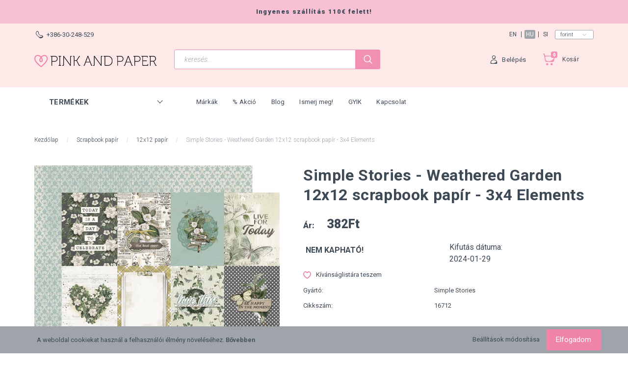

--- FILE ---
content_type: text/html; charset=UTF-8
request_url: https://www.pinkandpaper.hu/simple-stories-weathered-garden-12x12-paper-3x4-elements-6815
body_size: 26198
content:
<!DOCTYPE html>
<!--[if lt IE 7]>      <html class="no-js lt-ie10 lt-ie9 lt-ie8 lt-ie7" lang="hu" dir="ltr"> <![endif]-->
<!--[if IE 7]>         <html class="no-js lt-ie10 lt-ie9 lt-ie8" lang="hu" dir="ltr"> <![endif]-->
<!--[if IE 8]>         <html class="no-js lt-ie10 lt-ie9" lang="hu" dir="ltr"> <![endif]-->
<!--[if IE 9]>         <html class="no-js lt-ie10" lang="hu" dir="ltr"> <![endif]-->
<!--[if gt IE 10]><!--> <html class="no-js" lang="hu" dir="ltr"> <!--<![endif]-->
<head>
    <title>12x12 papír | Simple Stories -  Weathered Garden 12x12 scrapbook papír - 3x4 Elements - Pink and Paper Scrapbook Webáruház</title>
    <meta charset="utf-8">
    <meta name="keywords" content="Simple Stories -  Weathered Garden 12x12 scrapbook papír - 3x4 Elements, .">
    <meta name="description" content="12x12 papír | Simple Stories -  Weathered Garden 12x12 scrapbook papír - 3x4 Elements - Pink & Paper Scrapbook Webáruház. Rendelj amerikai scrapbook alapanyagokat verhetetlen áron! Nézd meg most! ">
    <meta name="robots" content="index, follow">
    <link rel="image_src" href="https://pinkandpaper.cdn.shoprenter.hu/custom/pinkandpaper/image/data/simple%20stories/WeatheredGarden/16712_L.jpg.webp?lastmod=1706526094.1699468917">
    <meta property="og:title" content="Simple Stories -  Weathered Garden 12x12 scrapbook papír - 3x4 Elements" />
    <meta property="og:type" content="product" />
    <meta property="og:url" content="https://www.pinkandpaper.hu/simple-stories-weathered-garden-12x12-paper-3x4-elements-6815" />
    <meta property="og:image" content="https://pinkandpaper.cdn.shoprenter.hu/custom/pinkandpaper/image/cache/w2292h1200/simple%20stories/WeatheredGarden/16712_L.jpg.webp?lastmod=1706526094.1699468917" />
    <meta property="og:description" content="Simple Stories -  Weathered Garden 12x12 scrapbook papír - 3x4 Elements" />
    <link href="https://pinkandpaper.cdn.shoprenter.hu/custom/pinkandpaper/image/data/m%C3%A1rk%C3%A1k%2C%20kollekci%C3%B3k/logo_size_icon.jpg?lastmod=1503659178.1699468917" rel="icon" />
    <link href="https://pinkandpaper.cdn.shoprenter.hu/custom/pinkandpaper/image/data/m%C3%A1rk%C3%A1k%2C%20kollekci%C3%B3k/logo_size_icon.jpg?lastmod=1503659178.1699468917" rel="apple-touch-icon" />
    <base href="https://www.pinkandpaper.hu:443" />
    <meta name="google-site-verification" content="WR5WfOUMkhd7nrtsWfbavZbxHkLqdXmqf2Y54IzuJrY" />
<meta name="google-site-verification" content="WR5WfOUMkhd7nrtsWfbavZbxHkLqdXmqf2Y54IzuJrY" />
<meta name="google-site-verification" content="WR5WfOUMkhd7nrtsWfbavZbxHkLqdXmqf2Y54IzuJrY" />
<meta name="google-site-verification" content="a4icpLVP8QuYRRqtRiYTmi7VSDdcvUGU1QYti1AXWEY" />
<meta name="facebook-domain-verification" content="ya5znh7bmr362xewxw0m8uly3ywgmz" />

    <meta name="viewport" content="width=device-width, initial-scale=1">
            <link href="https://www.pinkandpaper.hu/simple-stories-weathered-garden-12x12-paper-3x4-elements-6815" rel="canonical">
    
        <link href="https://fonts.googleapis.com/css?family=Roboto:300,300i,400,400i,500,500i,700,700i,900,900i&display=swap&subset=latin-ext" rel="stylesheet">
        
                    
            
            <link rel="stylesheet" href="https://pinkandpaper.cdn.shoprenter.hu/web/compiled/css/fancybox2.css?v=1768982352" media="screen">
            <link rel="stylesheet" href="https://pinkandpaper.cdn.shoprenter.hu/custom/pinkandpaper/catalog/view/theme/losangeles_global/style/1748521539.1564655270.1708514939.1631121198.css?v=null.1699468917" media="screen">
            <link rel="stylesheet" href="https://pinkandpaper.cdn.shoprenter.hu/custom/pinkandpaper/catalog/view/theme/losangeles_global/stylesheet/stylesheet.css?v=1631121198" media="screen">
        <script>
        window.nonProductQuality = 80;
    </script>
    <script src="//ajax.googleapis.com/ajax/libs/jquery/1.10.2/jquery.min.js"></script>
    <script>window.jQuery || document.write('<script src="https://pinkandpaper.cdn.shoprenter.hu/catalog/view/javascript/jquery/jquery-1.10.2.min.js?v=1484139539"><\/script>')</script>
            
        
    
            
    
    <!-- Header JavaScript codes -->
            <script src="https://pinkandpaper.cdn.shoprenter.hu/web/compiled/js/base.js?v=1768982351"></script>
                    <script src="https://pinkandpaper.cdn.shoprenter.hu/web/compiled/js/countdown.js?v=1768982351"></script>
                    <script src="https://pinkandpaper.cdn.shoprenter.hu/web/compiled/js/legacy_newsletter.js?v=1768982351"></script>
                    <script src="https://pinkandpaper.cdn.shoprenter.hu/web/compiled/js/fancybox2.js?v=1768982351"></script>
                    <script src="https://pinkandpaper.cdn.shoprenter.hu/web/compiled/js/before_starter.js?v=1768982351"></script>
                    <script src="https://pinkandpaper.cdn.shoprenter.hu/web/compiled/js/before_starter2_head.js?v=1768982351"></script>
                    <script src="https://pinkandpaper.cdn.shoprenter.hu/web/compiled/js/before_starter2_productpage.js?v=1768982351"></script>
                    <script src="https://pinkandpaper.cdn.shoprenter.hu/web/compiled/js/nanobar.js?v=1768982351"></script>
                
        <!-- Header jQuery onLoad scripts -->
    <script>
        window.countdownFormat = '%D:%H:%M:%S';
        //<![CDATA[
        var BASEURL = 'https://www.pinkandpaper.hu';
Currency = {"symbol_left":"","symbol_right":"Ft","decimal_place":0,"decimal_point":",","thousand_point":".","currency":"HUF","value":385.85000000000002};
var ShopRenter = ShopRenter || {}; ShopRenter.product = {"id":6815,"sku":"16712","currency":"HUF","unitName":"db","price":381.99000000000001,"name":"Simple Stories -  Weathered Garden 12x12 scrapbook pap\u00edr - 3x4 Elements","brand":"Simple Stories","currentVariant":[],"parent":{"id":6815,"sku":"16712","unitName":"db","price":381.99000000000001,"name":"Simple Stories -  Weathered Garden 12x12 scrapbook pap\u00edr - 3x4 Elements"}};

        $(document).ready(function(){
        // DOM ready
            
                $('.fancybox').fancybox({
                    maxWidth: 820,
                    maxHeight: 650,
                    afterLoad: function(){
                        wrapCSS = $(this.element).data('fancybox-wrapcss');
                        if(wrapCSS){
                            $('.fancybox-wrap').addClass(wrapCSS);
                        }
                    },
                    helpers: {
                        thumbs: {
                            width: 50,
                            height: 50
                        }
                    }
                });
                $('.fancybox-inline').fancybox({
                    maxWidth: 820,
                    maxHeight: 650,
                    type:'inline'
                });
                

        // /DOM ready
        });
        $(window).load(function(){
        // OnLoad
            new WishlistHandler('wishlist-add','');

        // /OnLoad
        });
        //]]>
    </script>
    
        <!-- Custom header scripts -->
    <script type="text/javascript">
var _smartsupp = _smartsupp || {};
_smartsupp.key = '5aeb4a1307a2f945f957b1268338effc977f730a';
window.smartsupp||(function(d) {
	var s,c,o=smartsupp=function(){ o._.push(arguments)};o._=[];
	s=d.getElementsByTagName('script')[0];c=d.createElement('script');
	c.type='text/javascript';c.charset='utf-8';c.async=true;
	c.src='//www.smartsuppchat.com/loader.js?';s.parentNode.insertBefore(c,s);
})(document);
</script>

    
                <script>window["bp"]=window["bp"]||function(){(window["bp"].q=window["bp"].q||[]).push(arguments);};window["bp"].l=1*new Date();scriptElement=document.createElement("script");firstScript=document.getElementsByTagName("script")[0];scriptElement.async=true;scriptElement.src='https://pixel.barion.com/bp.js';firstScript.parentNode.insertBefore(scriptElement,firstScript);window['barion_pixel_id']='BP-f1UpkQex40-59';bp('init','addBarionPixelId','BP-f1UpkQex40-59');</script><noscript>
    <img height="1" width="1" style="display:none" alt="Barion Pixel" src="https://pixel.barion.com/a.gif?ba_pixel_id='BP-f1UpkQex40-59'&ev=contentView&noscript=1">
</noscript>
                        <script type="text/javascript" src="https://pinkandpaper.cdn.shoprenter.hu/web/compiled/js/vue/fullBarionPixel.bundle.js?v=1768982348"></script>


            
            <script>window.dataLayer=window.dataLayer||[];function gtag(){dataLayer.push(arguments)};var ShopRenter=ShopRenter||{};ShopRenter.config=ShopRenter.config||{};ShopRenter.config.googleConsentModeDefaultValue="denied";</script>                        <script type="text/javascript" src="https://pinkandpaper.cdn.shoprenter.hu/web/compiled/js/vue/googleConsentMode.bundle.js?v=1768982348"></script>

            <!-- Meta Pixel Code -->
<script>
!function(f,b,e,v,n,t,s)
{if(f.fbq)return;n=f.fbq=function(){n.callMethod?
n.callMethod.apply(n,arguments):n.queue.push(arguments)};
if(!f._fbq)f._fbq=n;n.push=n;n.loaded=!0;n.version='2.0';
n.queue=[];t=b.createElement(e);t.async=!0;
t.src=v;s=b.getElementsByTagName(e)[0];
s.parentNode.insertBefore(t,s)}(window, document,'script',
'https://connect.facebook.net/en_US/fbevents.js');
fbq('consent', 'revoke');
fbq('init', '332794585759788');
fbq('track', 'PageView');
document.addEventListener('AuroraProductPageViewed', function(auroraEvent) {
                    fbq('track', 'ViewContent', {
                        content_type: 'product',
                        content_ids: [auroraEvent.detail.product.id.toString()],
                        value: parseFloat(auroraEvent.detail.product.grossUnitPrice),
                        currency: auroraEvent.detail.product.currency
                    }, {
                        eventID: auroraEvent.detail.event.id
                    });
                });
document.addEventListener('AuroraAddedToCart', function(auroraEvent) {
    var fbpId = [];
    var fbpValue = 0;
    var fbpCurrency = '';

    auroraEvent.detail.products.forEach(function(item) {
        fbpValue += parseFloat(item.grossUnitPrice) * item.quantity;
        fbpId.push(item.id);
        fbpCurrency = item.currency;
    });


    fbq('track', 'AddToCart', {
        content_ids: fbpId,
        content_type: 'product',
        value: fbpValue,
        currency: fbpCurrency
    }, {
        eventID: auroraEvent.detail.event.id
    });
})
window.addEventListener('AuroraMarketingCookie.Changed', function(event) {
            let consentStatus = event.detail.isAccepted ? 'grant' : 'revoke';
            if (typeof fbq === 'function') {
                fbq('consent', consentStatus);
            }
        });
</script>
<noscript><img height="1" width="1" style="display:none"
src="https://www.facebook.com/tr?id=332794585759788&ev=PageView&noscript=1"
/></noscript>
<!-- End Meta Pixel Code -->
            <!-- Google Tag Manager -->
<script>(function(w,d,s,l,i){w[l]=w[l]||[];w[l].push({'gtm.start':
new Date().getTime(),event:'gtm.js'});var f=d.getElementsByTagName(s)[0],
j=d.createElement(s),dl=l!='dataLayer'?'&l='+l:'';j.async=true;j.src=
'https://www.googletagmanager.com/gtm.js?id='+i+dl;f.parentNode.insertBefore(j,f);
})(window,document,'script','dataLayer','GTM-5L4KBQM');</script>
<!-- End Google Tag Manager -->
            
            
            
    
        <script src="https://pinkandpaper.cdn.shoprenter.hu/web/compiled/js/vue/manifest.bundle.js?v=1768982348"></script>
<script>
    var ShopRenter = ShopRenter || {};
    ShopRenter.onCartUpdate = function (callable) {
        document.addEventListener('cartChanged', callable)
    };
    ShopRenter.onItemAdd = function (callable) {
        document.addEventListener('AddToCart', callable)
    };
    ShopRenter.onItemDelete = function (callable) {
        document.addEventListener('deleteCart', callable)
    };
    ShopRenter.onSearchResultViewed = function (callable) {
        document.addEventListener('AuroraSearchResultViewed', callable)
    };
    ShopRenter.onSubscribedForNewsletter = function (callable) {
        document.addEventListener('AuroraSubscribedForNewsletter', callable)
    };
    ShopRenter.onCheckoutInitiated = function (callable) {
        document.addEventListener('AuroraCheckoutInitiated', callable)
    };
    ShopRenter.onCheckoutShippingInfoAdded = function (callable) {
        document.addEventListener('AuroraCheckoutShippingInfoAdded', callable)
    };
    ShopRenter.onCheckoutPaymentInfoAdded = function (callable) {
        document.addEventListener('AuroraCheckoutPaymentInfoAdded', callable)
    };
    ShopRenter.onCheckoutOrderConfirmed = function (callable) {
        document.addEventListener('AuroraCheckoutOrderConfirmed', callable)
    };
    ShopRenter.onCheckoutOrderPaid = function (callable) {
        document.addEventListener('AuroraOrderPaid', callable)
    };
    ShopRenter.onCheckoutOrderPaidUnsuccessful = function (callable) {
        document.addEventListener('AuroraOrderPaidUnsuccessful', callable)
    };
    ShopRenter.onProductPageViewed = function (callable) {
        document.addEventListener('AuroraProductPageViewed', callable)
    };
    ShopRenter.onMarketingConsentChanged = function (callable) {
        document.addEventListener('AuroraMarketingConsentChanged', callable)
    };
    ShopRenter.onCustomerRegistered = function (callable) {
        document.addEventListener('AuroraCustomerRegistered', callable)
    };
    ShopRenter.onCustomerLoggedIn = function (callable) {
        document.addEventListener('AuroraCustomerLoggedIn', callable)
    };
    ShopRenter.onCustomerUpdated = function (callable) {
        document.addEventListener('AuroraCustomerUpdated', callable)
    };
    ShopRenter.onCartPageViewed = function (callable) {
        document.addEventListener('AuroraCartPageViewed', callable)
    };
    ShopRenter.customer = {"userId":0,"userClientIP":"18.223.126.85","userGroupId":8,"customerGroupTaxMode":"gross","customerGroupPriceMode":"only_net","email":"","phoneNumber":"","name":{"firstName":"","lastName":""}};
    ShopRenter.theme = {"name":"losangeles_global","family":"losangeles","parent":"bootstrap"};
    ShopRenter.shop = {"name":"pinkandpaper","locale":"hu","currency":{"code":"HUF","rate":385.85000000000002},"domain":"pinkandpaper.myshoprenter.hu"};
    ShopRenter.page = {"route":"product\/product","queryString":"simple-stories-weathered-garden-12x12-paper-3x4-elements-6815"};

    ShopRenter.formSubmit = function (form, callback) {
        callback();
    };

    let loadedAsyncScriptCount = 0;
    function asyncScriptLoaded(position) {
        loadedAsyncScriptCount++;
        if (position === 'body') {
            if (document.querySelectorAll('.async-script-tag').length === loadedAsyncScriptCount) {
                if (/complete|interactive|loaded/.test(document.readyState)) {
                    document.dispatchEvent(new CustomEvent('asyncScriptsLoaded', {}));
                } else {
                    document.addEventListener('DOMContentLoaded', () => {
                        document.dispatchEvent(new CustomEvent('asyncScriptsLoaded', {}));
                    });
                }
            }
        }
    }
</script>

            <script type="text/javascript" async class="async-script-tag" onload="asyncScriptLoaded('header')" src="https://shoprenter.smartsupp.com/chat-code/5aeb4a1307a2f945f957b1268338effc977f730a.js"></script>
            <script type="text/javascript" async class="async-script-tag" onload="asyncScriptLoaded('header')" src="https://frontend.embedi.hu/shoprenter/5f34c120fd593db15ac1e69b/platform.js"></script>
            <script type="text/javascript" async class="async-script-tag" onload="asyncScriptLoaded('header')" src="https://product-subscription.app.shoprenter.net/static/client.js"></script>
            <script type="text/javascript" async class="async-script-tag" onload="asyncScriptLoaded('header')" src="https://onsite.optimonk.com/script.js?account=23242"></script>
    
                    <script type="text/javascript" src="https://pinkandpaper.cdn.shoprenter.hu/web/compiled/js/vue/customerEventDispatcher.bundle.js?v=1768982348"></script>




</head>

<body id="body" class="bootstrap-body page-body flypage_body body-pathway-inside desktop-device-body body-pathway-inside losangeles_global-body" role="document">
            <!-- Google Tag Manager (noscript) -->
<noscript><iframe src="https://www.googletagmanager.com/ns.html?id=GTM-5L4KBQM"
height="0" width="0" style="display:none;visibility:hidden"></iframe></noscript>
<!-- End Google Tag Manager (noscript) -->
    
<div id="fb-root"></div>
<script>(function (d, s, id) {
        var js, fjs = d.getElementsByTagName(s)[0];
        if (d.getElementById(id)) return;
        js = d.createElement(s);
        js.id = id;
        js.src = "//connect.facebook.net/hu_HU/sdk/xfbml.customerchat.js#xfbml=1&version=v2.12&autoLogAppEvents=1";
        fjs.parentNode.insertBefore(js, fjs);
    }(document, "script", "facebook-jssdk"));
</script>




            

<!-- cached -->    <div id="first-login-nanobar-button">
    <img src="https://pinkandpaper.cdn.shoprenter.hu/catalog/view/theme/default/image/cog-settings-grey.svg?v=null.1699468917" class="sr-cog" alt="" width="24" height="24"/>
</div>
<div id="firstLogNanobar" class="Fixed aurora-nanobar aurora-nanobar-firstlogin">
    <div class="aurora-nanobar-container">
        <span id="nanoTextCookies" class="aurora-nanobar-text"
              style="font-size: px;">A weboldal cookiekat használ a felhasználói élmény növeléséhez. <a href="https://www.pinkandpaper.eu/adatvedelmi_nyilatkozat_3">Bővebben</a>
        </span>
        <div class="aurora-nanobar-buttons-wrapper nanobar-buttons">
            <a id ="aurora-nanobar-settings-button" href="">
                <span>Beállítások módosítása</span>
            </a>
            <a id="auroraNanobarCloseCookies" href="" class="button btn btn-primary aurora-nanobar-btn" data-button-save-text="Beállítások mentése">
                <span>Elfogadom</span>
            </a>
        </div>
        <div class="aurora-nanobar-cookies" style="display: none;">
            <div class="form-group">
                <label><input type="checkbox" name="required_cookies" id="required-cookies" disabled="disabled" checked="checked" /> Szükséges cookie-k</label>
                <div class="cookies-help-text">
                    Ezek a cookie-k segítenek abban, hogy a webáruház használható és működőképes legyen.
                </div>
            </div>
            <div class="form-group">
                <label>
                    <input type="checkbox" name="marketing_cookies" id="marketing-cookies"
                             checked />
                    Marketing cookie-k
                </label>
                <div class="cookies-help-text">
                    Ezeket a cookie-k segítenek abban, hogy az Ön érdeklődési körének megfelelő reklámokat és termékeket jelenítsük meg a webáruházban.
                </div>
            </div>
        </div>
    </div>
</div>

<script>

    (function ($) {
        $(document).ready(function () {
            new AuroraNanobar.FirstLogNanobarCheckbox(jQuery('#firstLogNanobar'), 'bottom');
        });
    })(jQuery);

</script>
<!-- /cached -->

    
                <div id="SR_scrollTop"></div>
<!-- page-wrap -->
<div class="page-wrap">
    

    
    <!-- header -->
    <header class="sticky-head desktop-logo-hidden">
        <div class="sticky-head-container">
                                                <div class="header-top header-top-custom-position hidden-sm hidden-xs">
                        <div class="container">
                            <div id="section-los-angeles-topline" class="section-wrapper ">
    
    <div class="section-topline shoprenter-section text-center">
    Ingyenes szállítás 110€ felett!
</div>

</div>

                        </div>
                    </div>
                                <div class="header-middle">
                    <div class="container">
                        <div class="header-middle-top d-none d-lg-flex justify-content-between align-items-center">
                            <div class="header-middle-top-left d-flex justify-content-start align-items-center">
                                                                    <div class="header-phone d-flex align-items-center">
                                        <a href="tel:+386-30-248-529">
                                            <span class="header-icon-phone-wrapper">
												<svg xmlns="http://www.w3.org/2000/svg" viewBox="0 0 31.9 31.9" width="15">
    <path class="svg-header-phone" d="M0 10.3c0 2.5.8 5.1 3.5 7.8l10.3 10.3c2.6 2.6 5.2 3.5 7.5 3.5 5.6 0 9.9-5.1 9.9-5.1.5-.5.7-1.1.7-1.8 0-.6-.2-1.3-.7-1.8L27 19c-.5-.5-1.1-.7-1.8-.7-.6 0-1.3.2-1.8.7s-1.1.7-1.8.7-1.3-.2-1.8-.7l-7.1-7.1c-1-1-1-2.6 0-3.5 1-1 1-2.6 0-3.5L8.5.7C8 .2 7.4 0 6.7 0c-.6 0-1.3.2-1.8.7C5.1.6 0 4.8 0 10.3zm9.3-6.2c1.1 1.1 1.9 2.7 1.2 4.5-.6 1.6-.4 3.4 1 4.8l7.1 7.1c.8.8 2 1.3 3.2 1.3.6 0 1.1-.1 1.6-.3.6-.2 2.6-.7 4.1.8 3.4 3.4-10.6 6.3-14 3l-8.6-8.6c-2-2-3-4.1-2.9-6.4.1-2.1.9-3.9 1.9-5.3 1-1.5 3.7-2.6 5.4-.9z"/>
</svg>
											</span>
                                            <span>+386-30-248-529</span>
                                        </a>
                                    </div>
                                                                                            </div>
                            <div class="header-middle-top-right d-flex justify-content-between align-items-center">
                                                                    <!-- cached -->


                            <div id="languageselect"
         class="module content-module header-position hide-top languageselect-module" >
                                    <div class="module-body">
                        <form action="https://www.pinkandpaper.hu/index.php" method="post" enctype="multipart/form-data" id="language_form">
                <div class="language-text" data-langcode="en">
        <span class="language-change language-code-name">en</span>
    </div>
    <div class="language-text active" data-langcode="hu">
        <span class="language-change language-code-name">hu</span>
    </div>
    <div class="language-text" data-langcode="si">
        <span class="language-change language-code-name">si</span>
    </div>
<input type="hidden" value="" name="language_code" />
<script>$(window).load(function(){$('.language-change').one('click',function(){var language_code=$(this).parent('.language-text').data('langcode');$('input[name="language_code"]').attr('value',language_code);$('#language_form').submit();});});</script>
        </form>
            </div>
            </div>
        <!-- /cached -->
                                    <!-- cached -->


                            <div id="currenciesselect"
         class="module content-module header-position hide-top currenciesselect-module" >
                                    <div class="module-body">
                        <form action="https://www.pinkandpaper.hu/index.php" method="post" enctype="multipart/form-data" id="currency_form">
            <select class="form-control currencieselect-select" name="currency_id" onchange="this.form.submit()">
                                    <option
                        value="EUR" >
                        Euro
                    </option>
                                    <option
                        value="HUF" selected="selected">
                        Forint
                    </option>
                            </select>
        </form>
            </div>
            </div>
        <!-- /cached -->
                                                            </div>
                        </div>
                        <div class="header-middle-inner d-flex justify-content-between align-items-center">
                            <div class="header-middle-left col-3 justify-content-start align-items-center d-none d-lg-flex">
                                <!-- cached --><div id="logo" class="module content-module header-position logo-module logo-image hide-top">
            <a href="/"><img style="border: 0; max-width: 250px;" src="https://pinkandpaper.cdn.shoprenter.hu/custom/pinkandpaper/image/data/src/pink-and-paper-logo-mobile-250x26.svg?v=1588244468" title="Pink and Paper Scrapbook Webshop" alt="Pink and Paper Scrapbook Webshop" /></a>
        </div><!-- /cached -->
                            </div>
                            <div class="header-middle-center d-flex col-12 col-lg-4 justify-content-start align-items-center">
                                <div class="header-col-search header-col d-flex">
                                    <div id="search" class="mm-fixed-top search-module">
    <div class="form-group">
        <div class="row module-search-row">
                                                    <div class="col-md-12 header-col col-search-input">
                                    <div class="input-group">
                    <input class="form-control disableAutocomplete" type="text" placeholder="keresés..." value=""
                           id="filter_keyword" 
                           onclick="this.value=(this.value==this.defaultValue)?'':this.value;"/>

                <span class="input-group-btn d-flex align-items-center justify-content-center">
                    <button id="search_btn" onclick="moduleSearch();" class="btn btn-sm">
                        <svg xmlns="https://www.w3.org/2000/svg" viewBox="0 0 512 512" width="18">
    <path class="svg-header-search" d="M495 466.2L377.2 348.4c29.2-35.6 46.8-81.2 46.8-130.9C424 103.5 331.5 11 217.5 11 103.4 11 11 103.5 11 217.5S103.4 424 217.5 424c49.7 0 95.2-17.5 130.8-46.7L466.1 495c8 8 20.9 8 28.9 0 8-7.9 8-20.9 0-28.8zm-277.5-83.3C126.2 382.9 52 308.7 52 217.5S126.2 52 217.5 52C308.7 52 383 126.3 383 217.5s-74.3 165.4-165.5 165.4z"/>
</svg>
                    </button>
                </span>
                </div>
            
                </div>
            
        </div>
    </div>
    <input type="hidden" id="filter_description"
            value="1"/><input type="hidden" id="search_shopname"
            value="pinkandpaper"/>
    <div id="results" class="search-results"></div>
</div>


                                </div>
                            </div>
                            <div class="header-middle-right d-flex col-5 justify-content-end align-items-center">
                                                                                                            <div class="header-col-wishlist d-none d-lg-flex">
                                            <hx:include src="/_fragment?_path=_format%3Dhtml%26_locale%3Den%26_controller%3Dmodule%252Fwishlist&amp;_hash=EysLjKVIrxoAyha0lXivc%2FpaseIRFJl6EVYb9aiUSSc%3D"></hx:include>
                                        </div>
                                                                                                    <div class="header-col-login header-col d-none d-lg-flex">
                                    <!-- cached -->    <div class="login-before-icon d-flex align-items-center">
        <svg xmlns="https://www.w3.org/2000/svg" viewBox="0 0 32 32" width="17">
    <path class="svg-header-login" d="M17.549 16h-3c-6.3 0-11.5 5.2-11.5 11.5v1.1c0 1.9 1.5 3.4 3.4 3.4h19.1c1.9 0 3.4-1.5 3.4-3.4v-1.1c.1-6.3-5.1-11.5-11.4-11.5zm-6.2 14c-4.8 0-6.5-2.3-6.1-4.3.9-4.4 4.7-7.7 9.3-7.7h3c3.3 0 6.1 1.7 7.9 4.2 2.2 3.1-5.7 7.8-14.1 7.8zM16.049 14c3.9 0 7-3.1 7-7s-3.1-7-7-7-7 3.1-7 7 3.1 7 7 7zm0-12c2.2 0 4.1 1.5 4.8 3.5 1 3-5.6 7.2-7.8 5.5-1.2-1-2-2.4-2-4 0-2.8 2.2-5 5-5z"/>
</svg>
    </div>
    <ul id="login_wrapper" class="login-list d-flex align-items-center">
                    <li class="login-list-item">
    <a href="index.php?route=account/login" title="Belépés">Belépés</a>
</li>
<li class="create-list-item">
    <a href="index.php?route=account/create" title="Regisztráció">Regisztráció</a>
</li>            </ul>
<!-- /cached -->
                                </div>
                                <div class="header-col-nonfloat header-col header-col-cart">
                                    <hx:include src="/_fragment?_path=_format%3Dhtml%26_locale%3Den%26_controller%3Dmodule%252Fcart&amp;_hash=K91os4Zu85PzMN8xLGbRhAUNTnF%2FOZPMvdFu92I8hBo%3D"></hx:include>
                                </div>
                            </div>
                        </div>
                    </div>
                </div>
                <div class="header-bottom">
                    <div class="container">
                        <div class="header-container">
                            <div class="header-categories justify-content-start align-items-center d-none d-lg-flex">
                                                                    


                                <div id="module_category_wrapper" class="module-category-wrapper">
        <div id="category"
         class="module content-module header-position category-module hidden-xs hidden-sm" >
                                    <div class="module-head">
                        <div class="module-head-title">Termékek</div>
                </div>
                            <div class="module-body">
                        <div id="category-nav">
            

<ul class="category category_menu sf-menu sf-vertical cached">
    <li id="cat_166" class="item category-list module-list even">
    <a href="https://www.pinkandpaper.hu/gift-certificate-166" class="category-list-link module-list-link">
                    <div class="category-list-link-text">Ajándékutalvány</div>
        </a>
    </li><li id="cat_85" class="item category-list module-list parent odd">
    <a href="https://www.pinkandpaper.hu/belyegzo" class="category-list-link module-list-link">
                    <div class="category-list-link-text">Bélyegzés</div>
        </a>
            <ul class="children"><li id="cat_138" class="item category-list module-list odd">
    <a href="https://www.pinkandpaper.hu/belyegzo/american-crafts-belyegzo-138" class="category-list-link module-list-link">
                Angol nyelvű bélyegző
        </a>
    </li><li id="cat_243" class="item category-list module-list odd">
    <a href="https://www.pinkandpaper.hu/belyegzo/stamping-243" class="category-list-link module-list-link">
                Eszközök bélyegzéshez
        </a>
    </li><li id="cat_570" class="item category-list module-list even">
    <a href="https://www.pinkandpaper.hu/belyegzo/hungarian-stamp-sets-570" class="category-list-link module-list-link">
                Magyar nyelvű bélyegző
        </a>
    </li><li id="cat_86" class="item category-list module-list parent even">
    <a href="https://www.pinkandpaper.hu/belyegzo/tinta-86" class="category-list-link module-list-link">
                Tinták bélyegzéshez
        </a>
    </li></ul>
    </li><li id="cat_89" class="item category-list module-list parent even">
    <a href="https://www.pinkandpaper.hu/diszitoelemek-89" class="category-list-link module-list-link">
                    <div class="category-list-link-text">Díszítőelemek</div>
        </a>
            <ul class="children"><li id="cat_95" class="item category-list module-list even">
    <a href="https://www.pinkandpaper.hu/diszitoelemek-89/betumatrica-95" class="category-list-link module-list-link">
                Betűmatrica
        </a>
    </li><li id="cat_91" class="item category-list module-list odd">
    <a href="https://www.pinkandpaper.hu/diszitoelemek-89/chipboard-91" class="category-list-link module-list-link">
                Chipboard
        </a>
    </li><li id="cat_101" class="item category-list module-list even">
    <a href="https://www.pinkandpaper.hu/diszitoelemek-89/egyeb-aprosagok-101" class="category-list-link module-list-link">
                Egyéb apróságok
        </a>
    </li><li id="cat_100" class="item category-list module-list odd">
    <a href="https://www.pinkandpaper.hu/diszitoelemek-89/enamel-flitter-100" class="category-list-link module-list-link">
                Enamel, flitter
        </a>
    </li><li id="cat_94" class="item category-list module-list even">
    <a href="https://www.pinkandpaper.hu/diszitoelemek-89/gomb-masni-94" class="category-list-link module-list-link">
                Gomb, masni
        </a>
    </li><li id="cat_93" class="item category-list module-list odd">
    <a href="https://www.pinkandpaper.hu/diszitoelemek-89/kivagat-93" class="category-list-link module-list-link">
                Kivágat
        </a>
    </li><li id="cat_90" class="item category-list module-list even">
    <a href="https://www.pinkandpaper.hu/diszitoelemek-89/matrica-90" class="category-list-link module-list-link">
                Matrica
        </a>
    </li><li id="cat_113" class="item category-list module-list even">
    <a href="https://www.pinkandpaper.hu/diszitoelemek-89/washi-tapasz-szalag-113" class="category-list-link module-list-link">
                Washi tapasz, szalag
        </a>
    </li></ul>
    </li><li id="cat_114" class="item category-list module-list parent odd">
    <a href="https://www.pinkandpaper.hu/eszkozok-114" class="category-list-link module-list-link">
                    <div class="category-list-link-text">Eszközök</div>
        </a>
            <ul class="children"><li id="cat_301" class="item category-list module-list even">
    <a href="https://www.pinkandpaper.hu/eszkozok-114/scoring-board-301" class="category-list-link module-list-link">
                Bígelő eszközök
        </a>
    </li><li id="cat_561" class="item category-list module-list odd">
    <a href="https://www.pinkandpaper.hu/eszkozok-114/embossing-folders-561" class="category-list-link module-list-link">
                Domborító mappák
        </a>
    </li><li id="cat_130" class="item category-list module-list even">
    <a href="https://www.pinkandpaper.hu/eszkozok-114/heidi-swapp-minc-130" class="category-list-link module-list-link">
                Heidi Swapp - Minc
        </a>
    </li><li id="cat_152" class="item category-list module-list odd">
    <a href="https://www.pinkandpaper.hu/eszkozok-114/heat-embossing-152" class="category-list-link module-list-link">
                Hődomborítás
        </a>
    </li><li id="cat_189" class="item category-list module-list even">
    <a href="https://www.pinkandpaper.hu/eszkozok-114/instax-189" class="category-list-link module-list-link">
                Instax
        </a>
    </li><li id="cat_181" class="item category-list module-list odd">
    <a href="https://www.pinkandpaper.hu/eszkozok-114/silhouette-181" class="category-list-link module-list-link">
                Silhouette
        </a>
    </li><li id="cat_244" class="item category-list module-list even">
    <a href="https://www.pinkandpaper.hu/eszkozok-114/cutting-244" class="category-list-link module-list-link">
                Vágás
        </a>
    </li><li id="cat_302" class="item category-list module-list odd">
    <a href="https://www.pinkandpaper.hu/eszkozok-114/ruler-tweezer-302" class="category-list-link module-list-link">
                Vonalzó, csipesz
        </a>
    </li><li id="cat_391" class="item category-list module-list even">
    <a href="https://www.pinkandpaper.hu/eszkozok-114/we-r-memory-keepers-button-press-391" class="category-list-link module-list-link">
                We R Memory Keepers - Button Press
        </a>
    </li><li id="cat_240" class="item category-list module-list odd">
    <a href="https://www.pinkandpaper.hu/eszkozok-114/we-r-memory-keepers-cinch-240" class="category-list-link module-list-link">
                We R Memory Keepers - Cinch 
        </a>
    </li><li id="cat_239" class="item category-list module-list even">
    <a href="https://www.pinkandpaper.hu/eszkozok-114/we-r-memory-keepers-crop-a-dile-239" class="category-list-link module-list-link">
                We R Memory Keepers - Crop-A-Dile
        </a>
    </li><li id="cat_303" class="item category-list module-list odd">
    <a href="https://www.pinkandpaper.hu/eszkozok-114/we-r-memory-keepers-fuse-tool-303" class="category-list-link module-list-link">
                We R Memory Keepers - Fuse Tool
        </a>
    </li><li id="cat_238" class="item category-list module-list even">
    <a href="https://www.pinkandpaper.hu/eszkozok-114/we-r-memory-keepers-happy-jig-238" class="category-list-link module-list-link">
                We R Memory Keepers - Happy Jig
        </a>
    </li><li id="cat_241" class="item category-list module-list odd">
    <a href="https://www.pinkandpaper.hu/eszkozok-114/we-r-memory-keepers-punch-241" class="category-list-link module-list-link">
                We R Memory Keepers - Punch
        </a>
    </li></ul>
    </li><li id="cat_183" class="item category-list module-list parent even">
    <a href="https://www.pinkandpaper.hu/paint-183" class="category-list-link module-list-link">
                    <div class="category-list-link-text">Mixed Media</div>
        </a>
            <ul class="children"><li id="cat_224" class="item category-list module-list odd">
    <a href="https://www.pinkandpaper.hu/paint-183/brushes-224" class="category-list-link module-list-link">
                Ecset
        </a>
    </li><li id="cat_225" class="item category-list module-list even">
    <a href="https://www.pinkandpaper.hu/paint-183/paints-225" class="category-list-link module-list-link">
                Festék
        </a>
    </li><li id="cat_226" class="item category-list module-list parent odd">
    <a href="https://www.pinkandpaper.hu/paint-183/nuvo-226" class="category-list-link module-list-link">
                Nuvo
        </a>
            <ul class="children"><li id="cat_284" class="item category-list module-list odd">
    <a href="https://www.pinkandpaper.hu/paint-183/nuvo-226/nuvo-jewel-drops-284" class="category-list-link module-list-link">
                Nuvo Jewel Drops
        </a>
    </li><li id="cat_256" class="item category-list module-list even">
    <a href="https://www.pinkandpaper.hu/paint-183/nuvo-226/nuvo-shimmer-powder-256" class="category-list-link module-list-link">
                Nuvo Shimmer Powder
        </a>
    </li></ul>
    </li><li id="cat_228" class="item category-list module-list even">
    <a href="https://www.pinkandpaper.hu/paint-183/stencils-228" class="category-list-link module-list-link">
                Stencil
        </a>
    </li><li id="cat_227" class="item category-list module-list odd">
    <a href="https://www.pinkandpaper.hu/paint-183/pens-pencils-227" class="category-list-link module-list-link">
                Toll, ceruza
        </a>
    </li><li id="cat_544" class="item category-list module-list even">
    <a href="https://www.pinkandpaper.hu/paint-183/wax-sealing-544" class="category-list-link module-list-link">
                Viaszpecsét
        </a>
    </li></ul>
    </li><li id="cat_142" class="item category-list module-list odd">
    <a href="https://www.pinkandpaper.hu/planner-142" class="category-list-link module-list-link">
                    <div class="category-list-link-text">Planner</div>
        </a>
    </li><li id="cat_209" class="item category-list module-list even">
    <a href="https://www.pinkandpaper.hu/adhesives-209" class="category-list-link module-list-link">
                    <div class="category-list-link-text">Ragasztó</div>
        </a>
    </li><li id="cat_121" class="item category-list module-list parent odd">
    <a href="https://www.pinkandpaper.hu/scrapbook-album-121" class="category-list-link module-list-link">
                    <div class="category-list-link-text">Scrapbook album</div>
        </a>
            <ul class="children"><li id="cat_146" class="item category-list module-list even">
    <a href="https://www.pinkandpaper.hu/scrapbook-album-121/12x12-album-146" class="category-list-link module-list-link">
                12x12 album
        </a>
    </li><li id="cat_342" class="item category-list module-list odd">
    <a href="https://www.pinkandpaper.hu/scrapbook-album-121/3x8-scrapbook-album-342" class="category-list-link module-list-link">
                3x8 album
        </a>
    </li><li id="cat_150" class="item category-list module-list even">
    <a href="https://www.pinkandpaper.hu/scrapbook-album-121/insta-album-150" class="category-list-link module-list-link">
                4x4 Insta album
        </a>
    </li><li id="cat_343" class="item category-list module-list odd">
    <a href="https://www.pinkandpaper.hu/scrapbook-album-121/6x12-scrapbook-album-343" class="category-list-link module-list-link">
                6x12 album
        </a>
    </li><li id="cat_147" class="item category-list module-list even">
    <a href="https://www.pinkandpaper.hu/scrapbook-album-121/6x8-album-147" class="category-list-link module-list-link">
                6x8 album
        </a>
    </li><li id="cat_299" class="item category-list module-list odd">
    <a href="https://www.pinkandpaper.hu/scrapbook-album-121/85x11-album-page-protectors-299" class="category-list-link module-list-link">
                8.5x11 album és lapvédő
        </a>
    </li><li id="cat_164" class="item category-list module-list even">
    <a href="https://www.pinkandpaper.hu/scrapbook-album-121/9x12-album-164" class="category-list-link module-list-link">
                9x12 album és lapvédő
        </a>
    </li><li id="cat_321" class="item category-list module-list odd">
    <a href="https://www.pinkandpaper.hu/scrapbook-album-121/book-rings-321" class="category-list-link module-list-link">
                Album karika
        </a>
    </li><li id="cat_149" class="item category-list module-list even">
    <a href="https://www.pinkandpaper.hu/scrapbook-album-121/heidi-swapp-album-149" class="category-list-link module-list-link">
                Heidi Swapp album
        </a>
    </li><li id="cat_184" class="item category-list module-list even">
    <a href="https://www.pinkandpaper.hu/scrapbook-album-121/travelers-notebook-184" class="category-list-link module-list-link">
                Traveler's Notebook
        </a>
    </li></ul>
    </li><li id="cat_549" class="item category-list module-list odd">
    <a href="https://www.pinkandpaper.hu/membership" class="category-list-link module-list-link">
                    <div class="category-list-link-text">Scrapbook Alkotócsomagok</div>
        </a>
    </li><li id="cat_96" class="item category-list module-list parent even">
    <a href="https://www.pinkandpaper.hu/kollekciok-96" class="category-list-link module-list-link">
                    <div class="category-list-link-text">Scrapbook kollekciók</div>
        </a>
            <ul class="children"><li id="cat_362" class="item category-list module-list even">
    <a href="https://www.pinkandpaper.hu/kollekciok-96/american-crafts-amy-tangerine-picnic-in-the-park-362" class="category-list-link module-list-link">
                American Crafts  - Amy Tangerine - Picnic in the Park
        </a>
    </li><li id="cat_404" class="item category-list module-list odd">
    <a href="https://www.pinkandpaper.hu/kollekciok-96/american-crafts-amy-tangerine-brave-bold-404" class="category-list-link module-list-link">
                American Crafts - Amy Tangerine - Brave + Bold
        </a>
    </li><li id="cat_383" class="item category-list module-list even">
    <a href="https://www.pinkandpaper.hu/kollekciok-96/american-crafts-amy-tangerine-late-afternoon-383" class="category-list-link module-list-link">
                American Crafts - Amy Tangerine - Late Afternoon
        </a>
    </li><li id="cat_333" class="item category-list module-list odd">
    <a href="https://www.pinkandpaper.hu/kollekciok-96/american-crafts-amy-tangerine-slice-of-life-333" class="category-list-link module-list-link">
                American Crafts - Amy Tangerine - Slice of Life
        </a>
    </li><li id="cat_410" class="item category-list module-list even">
    <a href="https://www.pinkandpaper.hu/kollekciok-96/american-crafts-jen-hadfield-peaceful-heart-410" class="category-list-link module-list-link">
                American Crafts - Jen Hadfield - Peaceful Heart
        </a>
    </li><li id="cat_400" class="item category-list module-list odd">
    <a href="https://www.pinkandpaper.hu/kollekciok-96/american-crafts-jen-hadfield-reaching-out-400" class="category-list-link module-list-link">
                American Crafts - Jen Hadfield - Reaching Out
        </a>
    </li><li id="cat_469" class="item category-list module-list even">
    <a href="https://www.pinkandpaper.hu/kollekciok-96/american-crafts-jen-hadfield-stardust-469" class="category-list-link module-list-link">
                American Crafts - Jen Hadfield- Stardust
        </a>
    </li><li id="cat_397" class="item category-list module-list odd">
    <a href="https://www.pinkandpaper.hu/kollekciok-96/american-crafts-maggie-holmes-garden-party-397" class="category-list-link module-list-link">
                American Crafts - Maggie Holmes - Garden Party
        </a>
    </li><li id="cat_415" class="item category-list module-list even">
    <a href="https://www.pinkandpaper.hu/kollekciok-96/american-crafts-maggie-holmes-market-square-415" class="category-list-link module-list-link">
                American Crafts - Maggie Holmes - Market Square
        </a>
    </li><li id="cat_466" class="item category-list module-list odd">
    <a href="https://www.pinkandpaper.hu/kollekciok-96/american-crafts-maggie-holmes-parasol-466" class="category-list-link module-list-link">
                American Crafts - Maggie Holmes - Parasol
        </a>
    </li><li id="cat_447" class="item category-list module-list even">
    <a href="https://www.pinkandpaper.hu/kollekciok-96/american-crafts-maggie-holmes-round-trip-447" class="category-list-link module-list-link">
                American Crafts - Maggie Holmes - Round Trip
        </a>
    </li><li id="cat_409" class="item category-list module-list odd">
    <a href="https://www.pinkandpaper.hu/kollekciok-96/american-crafts-paige-evans-bungalow-lane-409" class="category-list-link module-list-link">
                American Crafts - Paige Evans - Bungalow Lane 
        </a>
    </li><li id="cat_472" class="item category-list module-list even">
    <a href="https://www.pinkandpaper.hu/kollekciok-96/american-crafts-paige-evans-garden-shoppe-472" class="category-list-link module-list-link">
                American Crafts - Paige Evans - Garden Shoppe
        </a>
    </li><li id="cat_450" class="item category-list module-list odd">
    <a href="https://www.pinkandpaper.hu/kollekciok-96/american-crafts-paige-evans-splendid-450" class="category-list-link module-list-link">
                American Crafts - Paige Evans - Splendid
        </a>
    </li><li id="cat_399" class="item category-list module-list even">
    <a href="https://www.pinkandpaper.hu/kollekciok-96/american-crafts-paige-evans-wonders-399" class="category-list-link module-list-link">
                American Crafts - Paige Evans - Wonders
        </a>
    </li><li id="cat_547" class="item category-list module-list odd">
    <a href="https://www.pinkandpaper.hu/kollekciok-96/american-crafts-poppy-and-pear-547" class="category-list-link module-list-link">
                American Crafts - Poppy &amp; Pear
        </a>
    </li><li id="cat_359" class="item category-list module-list even">
    <a href="https://www.pinkandpaper.hu/kollekciok-96/american-crafts-shimelle-never-grow-up-359" class="category-list-link module-list-link">
                American Crafts - Shimelle - Never Grow Up
        </a>
    </li><li id="cat_317" class="item category-list module-list odd">
    <a href="https://www.pinkandpaper.hu/kollekciok-96/american-crafts-shimelle-sparkle-city-317" class="category-list-link module-list-link">
                American Crafts - Shimelle - Sparkle City
        </a>
    </li><li id="cat_564" class="item category-list module-list even">
    <a href="https://www.pinkandpaper.hu/kollekciok-96/american-crafts-sketchbook-564" class="category-list-link module-list-link">
                American Crafts - Sketchbook
        </a>
    </li><li id="cat_567" class="item category-list module-list odd">
    <a href="https://www.pinkandpaper.hu/kollekciok-96/cocoa-vanilla-studio-deck-the-halls-567" class="category-list-link module-list-link">
                Cocoa Vanilla Studio - Deck The Halls
        </a>
    </li><li id="cat_559" class="item category-list module-list even">
    <a href="https://www.pinkandpaper.hu/kollekciok-96/cocoa-vanilla-studio-great-escape-559" class="category-list-link module-list-link">
                Cocoa Vanilla Studio - Great Escape
        </a>
    </li><li id="cat_535" class="item category-list module-list even">
    <a href="https://www.pinkandpaper.hu/kollekciok-96/cocoa-vanilla-studio-heart-and-home-535" class="category-list-link module-list-link">
                Cocoa Vanilla Studio - Heart &amp; Home
        </a>
    </li><li id="cat_456" class="item category-list module-list even">
    <a href="https://www.pinkandpaper.hu/kollekciok-96/cocoa-vanilla-studio-storyteller-456" class="category-list-link module-list-link">
                Cocoa Vanilla Studio - Storyteller
        </a>
    </li><li id="cat_401" class="item category-list module-list odd">
    <a href="https://www.pinkandpaper.hu/kollekciok-96/cocoa-vanilla-studio-sunkissed-401" class="category-list-link module-list-link">
                Cocoa Vanilla Studio - Sunkissed
        </a>
    </li><li id="cat_282" class="item category-list module-list odd">
    <a href="https://www.pinkandpaper.hu/kollekciok-96/crate-paper-all-heart-282" class="category-list-link module-list-link">
                Crate Paper - All Heart
        </a>
    </li><li id="cat_408" class="item category-list module-list even">
    <a href="https://www.pinkandpaper.hu/kollekciok-96/crate-paper-busy-sidewalks-408" class="category-list-link module-list-link">
                Crate Paper - Busy Sidewalks
        </a>
    </li><li id="cat_375" class="item category-list module-list odd">
    <a href="https://www.pinkandpaper.hu/kollekciok-96/crate-paper-fresh-bouquet-375" class="category-list-link module-list-link">
                Crate Paper - Fresh Bouquet
        </a>
    </li><li id="cat_377" class="item category-list module-list odd">
    <a href="https://www.pinkandpaper.hu/kollekciok-96/crate-paper-hey-santa-377" class="category-list-link module-list-link">
                Crate Paper - Hey, Santa
        </a>
    </li><li id="cat_568" class="item category-list module-list even">
    <a href="https://www.pinkandpaper.hu/kollekciok-96/crate-paper-holly-jolly-holiday-568" class="category-list-link module-list-link">
                Crate Paper - Holly Jolly Holiday
        </a>
    </li><li id="cat_330" class="item category-list module-list odd">
    <a href="https://www.pinkandpaper.hu/kollekciok-96/crate-paper-maggie-holmes-heritage-330" class="category-list-link module-list-link">
                Crate Paper - Maggie Holmes - Heritage
        </a>
    </li><li id="cat_390" class="item category-list module-list even">
    <a href="https://www.pinkandpaper.hu/kollekciok-96/crate-paper-maggie-holmes-marigold-390" class="category-list-link module-list-link">
                Crate Paper - Maggie Holmes - Marigold
        </a>
    </li><li id="cat_276" class="item category-list module-list odd">
    <a href="https://www.pinkandpaper.hu/kollekciok-96/crate-paper-maggie-holmes-sunny-days-276" class="category-list-link module-list-link">
                Crate Paper - Maggie Holmes - Sunny Days
        </a>
    </li><li id="cat_372" class="item category-list module-list odd">
    <a href="https://www.pinkandpaper.hu/kollekciok-96/crate-paper-maggie-holmes-day-to-day-disc-planner-372" class="category-list-link module-list-link">
                Crate Paper - Maggie Holmes Day-to-Day Disc Planner
        </a>
    </li><li id="cat_463" class="item category-list module-list odd">
    <a href="https://www.pinkandpaper.hu/kollekciok-96/crate-paper-mittens-and-mistletoe-463" class="category-list-link module-list-link">
                Crate Paper - Mittens and Mistletoe
        </a>
    </li><li id="cat_358" class="item category-list module-list even">
    <a href="https://www.pinkandpaper.hu/kollekciok-96/dear-lizzy-here-and-now-358" class="category-list-link module-list-link">
                Dear Lizzy - Here &amp; Now
        </a>
    </li><li id="cat_285" class="item category-list module-list odd">
    <a href="https://www.pinkandpaper.hu/kollekciok-96/dear-lizzy-its-all-good-285" class="category-list-link module-list-link">
                Dear Lizzy - It's All Good
        </a>
    </li><li id="cat_275" class="item category-list module-list even">
    <a href="https://www.pinkandpaper.hu/kollekciok-96/dear-lizzy-new-day-275" class="category-list-link module-list-link">
                Dear Lizzy - New Day
        </a>
    </li><li id="cat_356" class="item category-list module-list even">
    <a href="https://www.pinkandpaper.hu/kollekciok-96/heidi-swapp-art-walk" class="category-list-link module-list-link">
                Heidi Swapp - Art Walk
        </a>
    </li><li id="cat_396" class="item category-list module-list odd">
    <a href="https://www.pinkandpaper.hu/kollekciok-96/heidi-swapp-carefree-396" class="category-list-link module-list-link">
                Heidi Swapp - Carefree
        </a>
    </li><li id="cat_379" class="item category-list module-list odd">
    <a href="https://www.pinkandpaper.hu/kollekciok-96/heidi-swapp-old-school-379" class="category-list-link module-list-link">
                Heidi Swapp - Old School
        </a>
    </li><li id="cat_357" class="item category-list module-list even">
    <a href="https://www.pinkandpaper.hu/kollekciok-96/heidi-swapp-storyline-chapters-357" class="category-list-link module-list-link">
                Heidi Swapp - Storyline Chapters
        </a>
    </li><li id="cat_452" class="item category-list module-list odd">
    <a href="https://www.pinkandpaper.hu/kollekciok-96/heidi-swapp-sun-chaser-452" class="category-list-link module-list-link">
                Heidi Swapp - Sun Chaser
        </a>
    </li><li id="cat_298" class="item category-list module-list odd">
    <a href="https://www.pinkandpaper.hu/kollekciok-96/kaisercraft-misty-mountains-298" class="category-list-link module-list-link">
                Kaisercraft - Misty Mountains
        </a>
    </li><li id="cat_374" class="item category-list module-list even">
    <a href="https://www.pinkandpaper.hu/kollekciok-96/lora-bailora-abril-374" class="category-list-link module-list-link">
                Lora Bailora - Abril
        </a>
    </li><li id="cat_455" class="item category-list module-list odd">
    <a href="https://www.pinkandpaper.hu/kollekciok-96/lora-bailora-baby-m-455" class="category-list-link module-list-link">
                Lora Bailora - Baby M
        </a>
    </li><li id="cat_499" class="item category-list module-list even">
    <a href="https://www.pinkandpaper.hu/kollekciok-96/lora-bailora-postcards-499" class="category-list-link module-list-link">
                Lora Bailora - Postcards
        </a>
    </li><li id="cat_543" class="item category-list module-list odd">
    <a href="https://www.pinkandpaper.hu/kollekciok-96/lora-bailora-steffi-ried-december-vibes-543" class="category-list-link module-list-link">
                Lora Bailora - Steffi Ried - December Vibes
        </a>
    </li><li id="cat_407" class="item category-list module-list even">
    <a href="https://www.pinkandpaper.hu/kollekciok-96/lora-bailora-stitch-it-407" class="category-list-link module-list-link">
                Lora Bailora - Stitch it!
        </a>
    </li><li id="cat_560" class="item category-list module-list odd">
    <a href="https://www.pinkandpaper.hu/kollekciok-96/lora-bailora-summer-memories-by-steffi-ried-560" class="category-list-link module-list-link">
                Lora Bailora - Summer Memories by Steffi Ried
        </a>
    </li><li id="cat_418" class="item category-list module-list even">
    <a href="https://www.pinkandpaper.hu/kollekciok-96/lora-bailora-volver-418" class="category-list-link module-list-link">
                Lora Bailora - Volver
        </a>
    </li><li id="cat_540" class="item category-list module-list odd">
    <a href="https://www.pinkandpaper.hu/kollekciok-96/mintopia-celebrate-540" class="category-list-link module-list-link">
                Mintopia - Celebrate
        </a>
    </li><li id="cat_569" class="item category-list module-list even">
    <a href="https://www.pinkandpaper.hu/kollekciok-96/mitopia-holly-jolly-569" class="category-list-link module-list-link">
                Mintopia - Holly Jolly
        </a>
    </li><li id="cat_562" class="item category-list module-list odd">
    <a href="https://www.pinkandpaper.hu/kollekciok-96/mintopia-pensacola-562" class="category-list-link module-list-link">
                Mintopia - Pensacola
        </a>
    </li><li id="cat_297" class="item category-list module-list odd">
    <a href="https://www.pinkandpaper.hu/kollekciok-96/my-minds-eye-splendor-297" class="category-list-link module-list-link">
                My Mind's Eye - Splendor
        </a>
    </li><li id="cat_270" class="item category-list module-list odd">
    <a href="https://www.pinkandpaper.hu/kollekciok-96/pebbles-along-the-way-270" class="category-list-link module-list-link">
                Pebbles - Along The Way
        </a>
    </li><li id="cat_306" class="item category-list module-list even">
    <a href="https://www.pinkandpaper.hu/kollekciok-96/pebbles-chasing-adventures-306" class="category-list-link module-list-link">
                Pebbles - Chasing Adventures
        </a>
    </li><li id="cat_363" class="item category-list module-list even">
    <a href="https://www.pinkandpaper.hu/kollekciok-96/pebbles-hey-hello-363" class="category-list-link module-list-link">
                Pebbles - Hey! Hello!
        </a>
    </li><li id="cat_335" class="item category-list module-list even">
    <a href="https://www.pinkandpaper.hu/kollekciok-96/pebbles-merry-little-christmas-335" class="category-list-link module-list-link">
                Pebbles - Merry Little Christmas
        </a>
    </li><li id="cat_307" class="item category-list module-list odd">
    <a href="https://www.pinkandpaper.hu/kollekciok-96/pebbles-oh-summertime-307" class="category-list-link module-list-link">
                Pebbles - Oh Summertime
        </a>
    </li><li id="cat_345" class="item category-list module-list even">
    <a href="https://www.pinkandpaper.hu/kollekciok-96/pebbles-peek-a-boo-you-345" class="category-list-link module-list-link">
                Pebbles - Peek-A-Boo You
        </a>
    </li><li id="cat_385" class="item category-list module-list odd">
    <a href="https://www.pinkandpaper.hu/kollekciok-96/pebbles-spoooky-385" class="category-list-link module-list-link">
                Pebbles - Spoooky
        </a>
    </li><li id="cat_384" class="item category-list module-list odd">
    <a href="https://www.pinkandpaper.hu/kollekciok-96/pebbles-the-avenue-384" class="category-list-link module-list-link">
                Pebbles - The Avenue
        </a>
    </li><li id="cat_337" class="item category-list module-list even">
    <a href="https://www.pinkandpaper.hu/kollekciok-96/pebbles-this-is-family-337" class="category-list-link module-list-link">
                Pebbles - This is family
        </a>
    </li><li id="cat_360" class="item category-list module-list odd">
    <a href="https://www.pinkandpaper.hu/kollekciok-96/pink-paislee-5th-and-monaco-360" class="category-list-link module-list-link">
                Pink Paislee - 5th &amp; Monaco 
        </a>
    </li><li id="cat_376" class="item category-list module-list odd">
    <a href="https://www.pinkandpaper.hu/kollekciok-96/pink-paislee-and-many-more-376" class="category-list-link module-list-link">
                Pink Paislee - And Many More
        </a>
    </li><li id="cat_361" class="item category-list module-list even">
    <a href="https://www.pinkandpaper.hu/kollekciok-96/pink-paislee-paige-evans-bloom-street-361" class="category-list-link module-list-link">
                Pink Paislee - Paige Evans - Bloom Street
        </a>
    </li><li id="cat_334" class="item category-list module-list odd">
    <a href="https://www.pinkandpaper.hu/kollekciok-96/pink-paislee-together-for-christmas-334" class="category-list-link module-list-link">
                Pink Paislee - Together for Christmas
        </a>
    </li><li id="cat_386" class="item category-list module-list odd">
    <a href="https://www.pinkandpaper.hu/kollekciok-96/pinkfresh-studio-altenew-celebrate-386" class="category-list-link module-list-link">
                Pinkfresh Studio + Altenew - Celebrate
        </a>
    </li><li id="cat_388" class="item category-list module-list odd">
    <a href="https://www.pinkandpaper.hu/kollekciok-96/pinkfresh-studio-days-of-splendor-388" class="category-list-link module-list-link">
                Pinkfresh Studio - Days of Splendor
        </a>
    </li><li id="cat_490" class="item category-list module-list even">
    <a href="https://www.pinkandpaper.hu/kollekciok-96/pinkfresh-studio-delightful-490" class="category-list-link module-list-link">
                Pinkfresh Studio - Delightful
        </a>
    </li><li id="cat_502" class="item category-list module-list even">
    <a href="https://www.pinkandpaper.hu/kollekciok-96/pinkfresh-studio-flower-market-502" class="category-list-link module-list-link">
                Pinkfresh Studio - Flower Market
        </a>
    </li><li id="cat_532" class="item category-list module-list odd">
    <a href="https://www.pinkandpaper.hu/kollekciok-96/pinkfresh-studio-garden-bouquet-532" class="category-list-link module-list-link">
                Pinkfresh Studio - Garden Bouquet
        </a>
    </li><li id="cat_478" class="item category-list module-list even">
    <a href="https://www.pinkandpaper.hu/kollekciok-96/pinkfresh-studio-good-times-478" class="category-list-link module-list-link">
                Pinkfresh Studio - Good Times
        </a>
    </li><li id="cat_405" class="item category-list module-list odd">
    <a href="https://www.pinkandpaper.hu/kollekciok-96/pinkfresh-studio-happy-blooms-405" class="category-list-link module-list-link">
                Pinkfresh Studio - Happy Blooms
        </a>
    </li><li id="cat_429" class="item category-list module-list even">
    <a href="https://www.pinkandpaper.hu/kollekciok-96/pinkfresh-studio-happy-heart-by-flora-farkas-429" class="category-list-link module-list-link">
                Pinkfresh Studio - Happy Heart by Flora Farkas
        </a>
    </li><li id="cat_475" class="item category-list module-list odd">
    <a href="https://www.pinkandpaper.hu/kollekciok-96/pinkfresh-studio-happy-holidays-475" class="category-list-link module-list-link">
                Pinkfresh Studio - Happy Holidays
        </a>
    </li><li id="cat_537" class="item category-list module-list even">
    <a href="https://www.pinkandpaper.hu/kollekciok-96/pinkfresh-studio-holiday-dreams-537" class="category-list-link module-list-link">
                Pinkfresh Studio - Holiday Dreams
        </a>
    </li><li id="cat_412" class="item category-list module-list odd">
    <a href="https://www.pinkandpaper.hu/kollekciok-96/pinkfresh-studio-holiday-magic-412" class="category-list-link module-list-link">
                Pinkfresh Studio - Holiday Magic
        </a>
    </li><li id="cat_394" class="item category-list module-list even">
    <a href="https://www.pinkandpaper.hu/kollekciok-96/pinkfresh-studio-keeping-it-real-394" class="category-list-link module-list-link">
                Pinkfresh Studio - Keeping It Real
        </a>
    </li><li id="cat_373" class="item category-list module-list odd">
    <a href="https://www.pinkandpaper.hu/kollekciok-96/pinkfresh-studio-lets-stay-home-373" class="category-list-link module-list-link">
                Pinkfresh Studio - Let's Stay Home
        </a>
    </li><li id="cat_442" class="item category-list module-list even">
    <a href="https://www.pinkandpaper.hu/kollekciok-96/pinkfresh-studio-life-right-now-442" class="category-list-link module-list-link">
                Pinkfresh Studio - Life Right Now
        </a>
    </li><li id="cat_526" class="item category-list module-list odd">
    <a href="https://www.pinkandpaper.hu/kollekciok-96/pinkfresh-studio-lovely-blooms-inspired-by-flora-farkas-526" class="category-list-link module-list-link">
                Pinkfresh Studio - Lovely Blooms inspired by Flora Farkas
        </a>
    </li><li id="cat_554" class="item category-list module-list even">
    <a href="https://www.pinkandpaper.hu/kollekciok-96/pinkfresh-studio-making-the-best-of-it-554" class="category-list-link module-list-link">
                Pinkfresh Studio - Making the Best of It
        </a>
    </li><li id="cat_389" class="item category-list module-list even">
    <a href="https://www.pinkandpaper.hu/kollekciok-96/pinkfresh-studio-oh-what-fun-389" class="category-list-link module-list-link">
                Pinkfresh Studio - Oh What Fun
        </a>
    </li><li id="cat_555" class="item category-list module-list odd">
    <a href="https://www.pinkandpaper.hu/kollekciok-96/pinkfresh-studio-picture-perfect-555" class="category-list-link module-list-link">
                Pinkfresh Studio - Picture Perfect
        </a>
    </li><li id="cat_487" class="item category-list module-list even">
    <a href="https://www.pinkandpaper.hu/kollekciok-96/pinkfresh-studio-simply-the-best-487" class="category-list-link module-list-link">
                Pinkfresh Studio - Simply the Best
        </a>
    </li><li id="cat_395" class="item category-list module-list odd">
    <a href="https://www.pinkandpaper.hu/kollekciok-96/pinkfresh-studio-some-days-395" class="category-list-link module-list-link">
                Pinkfresh Studio - Some Days
        </a>
    </li><li id="cat_529" class="item category-list module-list odd">
    <a href="https://www.pinkandpaper.hu/kollekciok-96/pinkfresh-studio-sunshine-on-my-mind-529" class="category-list-link module-list-link">
                Pinkfresh Studio - Sunshine on my Mind
        </a>
    </li><li id="cat_530" class="item category-list module-list odd">
    <a href="https://www.pinkandpaper.hu/kollekciok-96/pinkfresh-studio-tourist-mode-530" class="category-list-link module-list-link">
                Pinkfresh Studio - Tourist Mode
        </a>
    </li><li id="cat_369" class="item category-list module-list odd">
    <a href="https://www.pinkandpaper.hu/kollekciok-96/prima-marketing-surfboard-369" class="category-list-link module-list-link">
                Prima Marketing - Surfboard
        </a>
    </li><li id="cat_485" class="item category-list module-list even">
    <a href="https://www.pinkandpaper.hu/kollekciok-96/simple-stories-baking-spirits-bright-485" class="category-list-link module-list-link">
                Simple Stories - Baking Spirits Bright
        </a>
    </li><li id="cat_437" class="item category-list module-list even">
    <a href="https://www.pinkandpaper.hu/kollekciok-96/simple-stories-boho-baby-437" class="category-list-link module-list-link">
                Simple Stories - Boho Baby
        </a>
    </li><li id="cat_440" class="item category-list module-list odd">
    <a href="https://www.pinkandpaper.hu/kollekciok-96/simple-stories-full-bloom-440" class="category-list-link module-list-link">
                Simple Stories - Full Bloom
        </a>
    </li><li id="cat_424" class="item category-list module-list even">
    <a href="https://www.pinkandpaper.hu/kollekciok-96/simple-stories-good-stuff-424" class="category-list-link module-list-link">
                Simple Stories - Good Stuff
        </a>
    </li><li id="cat_422" class="item category-list module-list odd">
    <a href="https://www.pinkandpaper.hu/kollekciok-96/simple-stories-happy-hearts-422" class="category-list-link module-list-link">
                Simple Stories - Happy Hearts
        </a>
    </li><li id="cat_493" class="item category-list module-list even">
    <a href="https://www.pinkandpaper.hu/kollekciok-96/simple-stories-harvest-market-493" class="category-list-link module-list-link">
                Simple Stories - Harvest Market
        </a>
    </li><li id="cat_460" class="item category-list module-list even">
    <a href="https://www.pinkandpaper.hu/kollekciok-96/simple-stories-into-the-wild-460" class="category-list-link module-list-link">
                Simple Stories - Into the Wild
        </a>
    </li><li id="cat_445" class="item category-list module-list odd">
    <a href="https://www.pinkandpaper.hu/kollekciok-96/simple-stories-lets-get-crafty-445" class="category-list-link module-list-link">
                Simple Stories - Let's Get Crafty
        </a>
    </li><li id="cat_459" class="item category-list module-list even">
    <a href="https://www.pinkandpaper.hu/kollekciok-96/simple-stories-lets-go-459" class="category-list-link module-list-link">
                Simple Stories - Let's Go
        </a>
    </li><li id="cat_496" class="item category-list module-list odd">
    <a href="https://www.pinkandpaper.hu/kollekciok-96/simple-stories-life-captured-496" class="category-list-link module-list-link">
                Simple Stories - Life Captured
        </a>
    </li><li id="cat_480" class="item category-list module-list even">
    <a href="https://www.pinkandpaper.hu/kollekciok-96/simple-stories-mix-and-a-mingle-480" class="category-list-link module-list-link">
                Simple Stories - Mix &amp; A-Mingle
        </a>
    </li><li id="cat_495" class="item category-list module-list odd">
    <a href="https://www.pinkandpaper.hu/kollekciok-96/simple-stories-simple-vintage-october-31st-495" class="category-list-link module-list-link">
                Simple Stories - Simple Vintage October 31st
        </a>
    </li><li id="cat_446" class="item category-list module-list even">
    <a href="https://www.pinkandpaper.hu/kollekciok-96/simple-stories-summer-lovin-446" class="category-list-link module-list-link">
                Simple Stories - Summer Lovin'
        </a>
    </li><li id="cat_426" class="item category-list module-list odd">
    <a href="https://www.pinkandpaper.hu/kollekciok-96/simple-stories-weathered-garden-426" class="category-list-link module-list-link">
                Simple Stories - Weathered Garden
        </a>
    </li></ul>
    </li><li id="cat_80" class="item category-list module-list parent odd">
    <a href="https://www.pinkandpaper.hu/scrapbook-papir-80" class="category-list-link module-list-link">
                    <div class="category-list-link-text">Scrapbook papír</div>
        </a>
            <ul class="children"><li id="cat_92" class="item category-list module-list even">
    <a href="https://www.pinkandpaper.hu/scrapbook-papir-80/12-papir-92" class="category-list-link module-list-link">
                12x12 papír
        </a>
    </li><li id="cat_108" class="item category-list module-list odd">
    <a href="https://www.pinkandpaper.hu/scrapbook-papir-80/12-papirkeszlet-108" class="category-list-link module-list-link">
                12x12 papírkészlet
        </a>
    </li><li id="cat_88" class="item category-list module-list even">
    <a href="https://www.pinkandpaper.hu/scrapbook-papir-80/6-papirtomb-88" class="category-list-link module-list-link">
                6x6, 6x8 papírtömb
        </a>
    </li><li id="cat_200" class="item category-list module-list odd">
    <a href="https://www.pinkandpaper.hu/scrapbook-papir-80/8x115-papers-200" class="category-list-link module-list-link">
                8x11.5 Papír
        </a>
    </li><li id="cat_292" class="item category-list module-list even">
    <a href="https://www.pinkandpaper.hu/scrapbook-papir-80/cardstock-292" class="category-list-link module-list-link">
                Alapkarton
        </a>
    </li><li id="cat_309" class="item category-list module-list odd">
    <a href="https://www.pinkandpaper.hu/scrapbook-papir-80/specialty-paper-309" class="category-list-link module-list-link">
                Különleges papír
        </a>
    </li><li id="cat_124" class="item category-list module-list even">
    <a href="https://www.pinkandpaper.hu/scrapbook-papir-80/project-life-kartya-124" class="category-list-link module-list-link">
                Project Life kártya
        </a>
    </li></ul>
    </li><li id="cat_122" class="item category-list module-list even">
    <a href="https://www.pinkandpaper.hu/tarolas-122" class="category-list-link module-list-link">
                    <div class="category-list-link-text">Tárolás</div>
        </a>
    </li><li id="cat_119" class="item category-list module-list parent odd">
    <a href="https://www.pinkandpaper.hu/temak-119" class="category-list-link module-list-link">
                    <div class="category-list-link-text">Témák</div>
        </a>
            <ul class="children"><li id="cat_304" class="item category-list module-list even">
    <a href="https://www.pinkandpaper.hu/temak-119/baby-304" class="category-list-link module-list-link">
                Baba
        </a>
    </li><li id="cat_165" class="item category-list module-list odd">
    <a href="https://www.pinkandpaper.hu/temak-119/easter-165" class="category-list-link module-list-link">
                Húsvét
        </a>
    </li><li id="cat_117" class="item category-list module-list even">
    <a href="https://www.pinkandpaper.hu/temak-119/karacsony-117" class="category-list-link module-list-link">
                Karácsony
        </a>
    </li><li id="cat_185" class="item category-list module-list odd">
    <a href="https://www.pinkandpaper.hu/temak-119/summer-185" class="category-list-link module-list-link">
                Nyár
        </a>
    </li><li id="cat_328" class="item category-list module-list even">
    <a href="https://www.pinkandpaper.hu/temak-119/autumn-fall-328" class="category-list-link module-list-link">
                Ősz
        </a>
    </li><li id="cat_120" class="item category-list module-list odd">
    <a href="https://www.pinkandpaper.hu/temak-119/szuletesnap-120" class="category-list-link module-list-link">
                Születésnap, party
        </a>
    </li><li id="cat_305" class="item category-list module-list even">
    <a href="https://www.pinkandpaper.hu/temak-119/traveling-305" class="category-list-link module-list-link">
                Utazás
        </a>
    </li><li id="cat_151" class="item category-list module-list odd">
    <a href="https://www.pinkandpaper.hu/temak-119/valentines-day-151" class="category-list-link module-list-link">
                Valentin nap
        </a>
    </li><li id="cat_311" class="item category-list module-list even">
    <a href="https://www.pinkandpaper.hu/temak-119/flowers-311" class="category-list-link module-list-link">
                Virágok
        </a>
    </li></ul>
    </li><li id="cat_87" class="item category-list module-list even">
    <a href="https://www.pinkandpaper.hu/vagokes-87" class="category-list-link module-list-link">
                    <div class="category-list-link-text">Vágókés</div>
        </a>
    </li><li id="cat_322" class="item category-list module-list odd">
    <a href="https://www.pinkandpaper.hu/workshop-322" class="category-list-link module-list-link">
                    <div class="category-list-link-text">Workshop</div>
        </a>
    </li><li id="cat_294" class="item category-list module-list parent even">
    <a href="https://www.pinkandpaper.hu/coming-soon-294" class="category-list-link module-list-link">
                    <div class="category-list-link-text">♥ ELŐRENDELÉS</div>
        </a>
    </li>
</ul>

<script>$(function(){$("ul.category").superfish({animation:{height:"show"},popUpSelector:"ul.category,ul.children",delay:1000,speed:"fast",speedOut:"fast",cssArrows:true,onBeforeShow:function(){$ulHeight=$(this).parent().position().top;if(!$(this).parent().hasClass("dropDownParentSide")){$(this).css("top",$ulHeight+"px");}},hoverClass:"sfHover"});});</script>            <div class="clearfix"></div>
        </div>
            </div>
                                </div>
        </div>
                                                                <!-- cached -->    <ul class="nav navbar-nav headermenu-list" role="menu">
                    <li>
                <a href="https://www.pinkandpaper.eu/index.php?route=product/manufacturers"
                   target="_self"
                                        title="Márkák">
                    Márkák
                </a>
                            </li>
                    <li>
                <a href="https://www.pinkandpaper.hu/index.php?route=product/list&amp;special=1"
                   target="_self"
                                        title="% Akció">
                    % Akció
                </a>
                            </li>
                    <li>
                <a href="https://pinkandpapergift.blogspot.com/"
                   target="_self"
                                        title="Blog">
                    Blog
                </a>
                            </li>
                    <li>
                <a href="https://www.pinkandpaper.hu/rolunk_4"
                   target="_self"
                                        title="Ismerj meg!">
                    Ismerj meg!
                </a>
                            </li>
                    <li>
                <a href="https://www.pinkandpaper.hu/faq-70"
                   target="_self"
                                        title="GYIK">
                    GYIK
                </a>
                            </li>
                    <li>
                <a href="https://www.pinkandpaper.hu/index.php?route=information/contact"
                   target="_self"
                                        title="Kapcsolat">
                    Kapcsolat
                </a>
                            </li>
            </ul>
            <script>$(function(){if($(window).width()>992){window.addEventListener('load',function(){var menu_triggers=document.querySelectorAll('.headermenu-list li.dropdown > a');for(var i=0;i<menu_triggers.length;i++){menu_triggers[i].addEventListener('focus',function(e){for(var j=0;j<menu_triggers.length;j++){menu_triggers[j].parentNode.classList.remove('focus');}
this.parentNode.classList.add('focus');},false);menu_triggers[i].addEventListener('touchend',function(e){if(!this.parentNode.classList.contains('focus')){e.preventDefault();e.target.focus();}},false);}},false);}});</script>    <!-- /cached -->
                                <div id="section-los-angeles-header-marketing-link" class="section-wrapper ">
    
    
<style>
    .header-featured-link-section-body {
        display: flex;
        align-items: center;
    }

    .header-featured-link-section-body a {
        font-size: 0.8125rem;
        line-height: 0.8125rem;
        font-weight: 700;
        color: #ef84a8;
        letter-spacing: 0.3px;
        display: flex;
        align-items: center;
    }

    .header-featured-link-section-body a i {
        max-width: 25px;
        margin-right: 8px;
    }

    .header-featured-link-section-body a i img {
        max-width: 100%;
        height: auto;
    }
</style>

</div>
                            </div>
                        </div>
                    </div>
                </div>
                    </div>
    </header>
    <!-- /header -->

    
    <div id="menu-overlay" class="menu-overlay"></div>

    
    <!-- main -->
    <main>
        <div id="mobile-filter-position"></div>
    
                
    <!-- .row -->
    <div class="row product-page-row m-0">
        <section class="col-12 p-0">
            <div class="container">
                <div class="row">
                    
    
            <section class="pathway-inside-container">
                            <div itemscope itemtype="http://schema.org/BreadcrumbList">
            <span id="home" class="pw-item pw-item-home">Ön itt jár:</span>
                            <span class="pw-item pw-sep pw-sep-first">
                    <span></span>
                </span>
                <span class="pw-item" itemprop="itemListElement" itemscope itemtype="http://schema.org/ListItem">
                                            <a class="pw-link" itemprop="item" href="https://www.pinkandpaper.hu">
                            <span itemprop="name">Kezdőlap</span>
                        </a>
                        <meta itemprop="position" content="1" />
                                    </span>
                            <span class="pw-item pw-sep">
                    <span> > </span>
                </span>
                <span class="pw-item" itemprop="itemListElement" itemscope itemtype="http://schema.org/ListItem">
                                            <a class="pw-link" itemprop="item" href="https://www.pinkandpaper.hu/scrapbook-papir-80">
                            <span itemprop="name">Scrapbook papír</span>
                        </a>
                        <meta itemprop="position" content="2" />
                                    </span>
                            <span class="pw-item pw-sep">
                    <span> > </span>
                </span>
                <span class="pw-item" itemprop="itemListElement" itemscope itemtype="http://schema.org/ListItem">
                                            <a class="pw-link" itemprop="item" href="https://www.pinkandpaper.hu/scrapbook-papir-80/12-papir-92">
                            <span itemprop="name">12x12 papír</span>
                        </a>
                        <meta itemprop="position" content="3" />
                                    </span>
                            <span class="pw-item pw-sep">
                    <span> > </span>
                </span>
                <span class="pw-item pw-item-last" itemprop="itemListElement" itemscope itemtype="http://schema.org/ListItem">
                                            <div class="pw-item-last-h">
                                            <a class="pw-link" itemprop="item" href="https://www.pinkandpaper.hu/simple-stories-weathered-garden-12x12-paper-3x4-elements-6815">
                            <span itemprop="name">Simple Stories -  Weathered Garden 12x12 scrapbook papír - 3x4 Elements</span>
                        </a>
                        <meta itemprop="position" content="4" />
                                            </div>
                                    </span>
                    </div>
    
        </section>
    


                </div>
            </div>
            <div id="content" class="flypage" itemscope itemtype="//schema.org/Product">
                
    
    <div class="middle more-images-position-default">
        <div class="container">
            <form action="https://www.pinkandpaper.hu/index.php?route=checkout/cart" method="post" enctype="multipart/form-data" id="product">
                                    <div class="product-sticky-wrapper">
    <div class="container">
        <div class="row">
            <div class="product-sticky-image">
                <img src="https://pinkandpaper.cdn.shoprenter.hu/custom/pinkandpaper/image/data/simple%20stories/WeatheredGarden/16712_L.jpg.webp?lastmod=1706526094.1699468917" />
            </div>
            <div class="product-sticky-name-and-links d-flex flex-column justify-content-center align-items-start">
                <div class="product-sticky-name">
                    Simple Stories -  Weathered Garden 12x12 scrapbook papír - 3x4 Elements
                </div>
                <div id="product-sticky-tab-anchors" class="product-sticky-links d-flex"></div>
            </div>
                                    <div class="product-page-price-wrapper"  itemprop="offers" itemscope itemtype="//schema.org/Offer" >
                <div class="product-page-price">
            <div class="product-page-price-label">
                                    Ár:
                            </div>
            <div class="price_row price_row_2">
        <span class="price price_color product_table_price">382Ft</span>
                        <meta itemprop="price" content="382"/>
            <meta itemprop="priceValidUntil" content="2027-01-21"/>
            <link itemprop="url" href="https://www.pinkandpaper.hu/simple-stories-weathered-garden-12x12-paper-3x4-elements-6815"/>
                </div>

            

                            <meta content="HUF" itemprop="pricecurrency"/>
                <meta itemprop="category" content="12x12 papír"/>
                <link itemprop="availability" href="http://schema.org/OutOfStock"/>
                    </div>
                    </div>

                        <div class="product_table_discontinued_wrapper">
    <div class="product_discounted">
        NEM KAPHATÓ!
    </div>
    <div class="product_discounted_date">
        Kifutás dátuma: 
        <br/>
        2024-01-29
    </div>
</div>
                    </div>
    </div>
</div>

<script>
(function () {
    document.addEventListener('DOMContentLoaded', function () {
        var productStickyWrapperRectangle = document.querySelector('.product-sticky-wrapper').getBoundingClientRect();
        var scrolling = false;
        var getElementRectangle = function(selector) {
            if(document.querySelector(selector)) {
                return document.querySelector(selector).getBoundingClientRect();
            }
            return false;
        };
        document.addEventListener("scroll", function() {
            scrolling = true;
        });

        var tabs = document.getElementsByClassName('product-info-tab');
        var productAnchorWrapper = document.getElementById('product-sticky-tab-anchors');
        var content = '';
        var anchors = [];
        for(i = 0; i < tabs.length; i++) {
            var anchorClass = 'product-sticky-tab-anchor-' + tabs[i].id;
            var anchorHref = window.location.origin + window.location.pathname + tabs[i].dataset.tab;
            content += '<a href="' + anchorHref + '" class="'+ anchorClass + ' anchor-to-tab">'
                + tabs[i].dataset.label
                + '</a>';
            anchors.push({
                anchorClass: anchorClass,
                tabId: tabs[i].id
            });
        }
        productAnchorWrapper.innerHTML = content;

        setInterval(function () {
            if (scrolling) {
                scrolling = false;
                var productChildrenTable = getElementRectangle('#product-children-table');
                var productContentColumns = getElementRectangle('.product-content-columns');
                var productCartBox = getElementRectangle('.product_cart_box');

                var showStickyBy = false;
                if (productContentColumns) {
                    showStickyBy = productContentColumns.bottom;
                }

                if (productCartBox) {
                    showStickyBy = productCartBox.bottom;
                }

                if (productChildrenTable) {
                    showStickyBy = productChildrenTable.top;
                }

                var PRODUCT_STICKY_DISPLAY = 'sticky-active';
                var stickyClassList = document.querySelector('.product-sticky-wrapper').classList;
                if (showStickyBy < 0 && !stickyClassList.contains(PRODUCT_STICKY_DISPLAY)) {
                    stickyClassList.add(PRODUCT_STICKY_DISPLAY);
                }
                if (showStickyBy >= 0 && stickyClassList.contains(PRODUCT_STICKY_DISPLAY)) {
                    stickyClassList.remove(PRODUCT_STICKY_DISPLAY);
                }

                var anchorElements = document.getElementsByClassName("anchor-to-tab");
                Array.prototype.slice.call(anchorElements).forEach( function(el) {
                    el.classList.remove('active')
                });

                for (var i = anchors.length - 1; i >= 0; i--) {
                    var tabPosition = getElementRectangle('#' + anchors[i].tabId).top;
                    var anchorClassList = document.querySelector('.' + anchors[i].anchorClass).classList;
                    if (tabPosition < productStickyWrapperRectangle.bottom && !anchorClassList.contains('active')) {
                        anchorClassList.add('active');
                        break;
                    }
                }
            }
        }, 300);

        $("#product-sticky-tab-anchors a").on('click', function(event) {

            if (this.hash !== "") {
                event.preventDefault();

                var hash = this.hash;

                $('html, body').animate({
                    scrollTop: $(hash).offset().top
                }, 600, function(){
                    window.location.hash = hash;
                });
            }
        });


        var stickyAddToCart = document.querySelector('.product-sticky-wrapper .notify-request');

        if ( stickyAddToCart ) {
            stickyAddToCart.setAttribute('data-fancybox-group','sticky-notify-group');
        }



    });
})();
</script>
                                                <div class="row product-content-columns m-0">
                    <section class="col-12 column-content one-column-content column-content-left p-0">
                        <div class="row product-content-column-left">
                            <div class="col-12 col-sm-6 product-page-left">
                                <div class="product-image-box">
                                    <div class="product-image">
                                            

<div class="product_badges horizontal-orientation">
    </div>


    <link rel="stylesheet" type="text/css" href="//cdn.jsdelivr.net/npm/slick-carousel@1.8.1/slick/slick.min.css"/>
<link rel="stylesheet" type="text/css" href="//cdn.jsdelivr.net/npm/slick-carousel@1.8.1/slick/slick-theme.min.css"/>
<script type="text/javascript" src="//cdn.jsdelivr.net/npm/slick-carousel@1.8.1/slick/slick.min.js"></script>
<div id="product-image-container">
    <a href="https://pinkandpaper.cdn.shoprenter.hu/custom/pinkandpaper/image/cache/w1200h1200wt1/simple%20stories/WeatheredGarden/16712_L.jpg.webp?lastmod=1706526094.1699468917"
       title="Kép 1/1 - Simple Stories -  Weathered Garden 12x12 scrapbook papír - 3x4 Elements"
       class="product-image-link  fancybox-product" id="prod_image_link"
       data-fancybox-group="gallery">
        <img class="product-image-img" itemprop="image" src="https://pinkandpaper.cdn.shoprenter.hu/custom/pinkandpaper/image/cache/w800h800wt1/simple%20stories/WeatheredGarden/16712_L.jpg.webp?lastmod=1706526094.1699468917" data-index="0" title="Simple Stories -  Weathered Garden 12x12 scrapbook papír - 3x4 Elements" alt="Simple Stories -  Weathered Garden 12x12 scrapbook papír - 3x4 Elements" id="image"/>
                    <span class="enlarge">Katt rá a felnagyításhoz</span>
            </a>

    </div>


<script>
    var $prodImageLink = $("#prod_image_link");
    var imageTitle = $prodImageLink.attr("title");

            
    $(document).ready(function () {
        $prodImageLink.click(function () {
            $(this).attr("title", imageTitle);
        });
        $(".fancybox-product").fancybox({
            maxWidth: 1200,
            maxHeight: 1200,
            live: false,
            
            helpers: {
                thumbs: {
                    width: 50,
                    height: 50
                }
            },
            tpl: {
                next: '<a title="Következő" class="fancybox-nav fancybox-next"><span></span></a>',
                prev: '<a title="Előző" class="fancybox-nav fancybox-prev"><span></span></a>'
            }
        });
    });
</script>


                                    </div>
                                    <div class="clearfix"></div>
                                    <div class="position_5_wrapper">
                
    
    
        <script>$(window).load(function(){$('#productimages_wrapper').removeClass("invisible");var videoParent=$('.video-image').parents();$(videoParent[0]).addClass('video-outer');var svgfile='<span class="video-btn"><svg xmlns="https://www.w3.org/2000/svg" xmlns:xlink="http://www.w3.org/1999/xlink" version="1.1" id="Capa_1" x="0px" y="0px" viewBox="0 0 142.448 142.448" style="enable-background:new 0 0 142.448 142.448;" xml:space="preserve">\n'+'<g>\n'+'\t<path style="fill:#1D1D1B;" d="M142.411,68.9C141.216,31.48,110.968,1.233,73.549,0.038c-20.361-0.646-39.41,7.104-53.488,21.639   C6.527,35.65-0.584,54.071,0.038,73.549c1.194,37.419,31.442,67.667,68.861,68.861c0.779,0.025,1.551,0.037,2.325,0.037   c19.454,0,37.624-7.698,51.163-21.676C135.921,106.799,143.033,88.377,142.411,68.9z M111.613,110.336   c-10.688,11.035-25.032,17.112-40.389,17.112c-0.614,0-1.228-0.01-1.847-0.029c-29.532-0.943-53.404-24.815-54.348-54.348   c-0.491-15.382,5.122-29.928,15.806-40.958c10.688-11.035,25.032-17.112,40.389-17.112c0.614,0,1.228,0.01,1.847,0.029   c29.532,0.943,53.404,24.815,54.348,54.348C127.91,84.76,122.296,99.306,111.613,110.336z"/>\n'+'\t<path style="fill:#1D1D1B;" d="M94.585,67.086L63.001,44.44c-3.369-2.416-8.059-0.008-8.059,4.138v45.293   c0,4.146,4.69,6.554,8.059,4.138l31.583-22.647C97.418,73.331,97.418,69.118,94.585,67.086z"/>\n'+'</g>\n'+'</span>';$('.video-outer').prepend(svgfile);});</script>
        <div id="socail_media" class="social-share-module">
	
</div>

    </div>

                                                                    </div>
                                                            </div>
                            <div class="col-12 col-sm-6 product-page-right pr-0">
                                
                                                                            <div class="top product-page-top">
            <div class="center product-page-center">
                <h1 class="product-page-heading">
                    <span class="product-page-product-name" itemprop="name">Simple Stories -  Weathered Garden 12x12 scrapbook papír - 3x4 Elements</span>
                </h1>
            </div>
        </div>
    
                                                                                                        <div class="product-page-price-wrapper"  itemprop="offers" itemscope itemtype="//schema.org/Offer" >
                <div class="product-page-price">
            <div class="product-page-price-label">
                                    Ár:
                            </div>
            <div class="price_row price_row_2">
        <span class="price price_color product_table_price">382Ft</span>
                        <meta itemprop="price" content="382"/>
            <meta itemprop="priceValidUntil" content="2027-01-21"/>
            <link itemprop="url" href="https://www.pinkandpaper.hu/simple-stories-weathered-garden-12x12-paper-3x4-elements-6815"/>
                </div>

            

                            <meta content="HUF" itemprop="pricecurrency"/>
                <meta itemprop="category" content="12x12 papír"/>
                <link itemprop="availability" href="http://schema.org/OutOfStock"/>
                    </div>
                    </div>

                                                                <div class="product_cart_box">
                                    <div class="product_cart_box_inner">


                                            
                                                                                                                                    
                                                                                                                                        <div class="product_table_discontinued_wrapper">
    <div class="product_discounted">
        NEM KAPHATÓ!
    </div>
    <div class="product_discounted_date">
        Kifutás dátuma: 
        <br/>
        2024-01-29
    </div>
</div>
                                                                                </div>
                                </div>
                                <div class="position_1_wrapper">
 <table class="product_parameters">
          
          
          <tr class="product-parameter-row product-wishlist-param-row">
	<td class="no-border" colspan="2">
		<div class="position_1_param">
            <div class="wishlist_button_wrapper">
    <a href="" class="wishlist-add" title="Kívánságlistára teszem" data-id="6815">
        <span class="wishlist-button-icon">
            <svg  class="svg-snapshot-heart" viewBox="0 0 18 16" xmlns="http://www.w3.org/2000/svg" xmlns:xlink="http://www.w3.org/1999/xlink" id="heart" width="16">
    <path d="M9.01163699,14.9053769 C8.72930024,14.7740736 8.41492611,14.6176996 8.07646224,14.4366167 C7.06926649,13.897753 6.06198912,13.2561336 5.12636931,12.5170512 C2.52930452,10.4655288 1.00308384,8.09476443 1.00000218,5.44184117 C0.997549066,2.99198843 2.92175104,1.01242822 5.28303025,1.01000225 C6.41066623,1.00972036 7.49184369,1.4629765 8.28270844,2.2678673 L8.99827421,2.9961237 L9.71152148,2.26559643 C10.4995294,1.45849728 11.5791258,1.0023831 12.7071151,1.00000055 L12.7060299,1.00000225 C15.0693815,0.997574983 16.9967334,2.97018759 17.0000037,5.421337 C17.0038592,8.07662382 15.4809572,10.4530151 12.8850542,12.5121483 C11.9520963,13.2521931 10.9477036,13.8951276 9.94340074,14.4354976 C9.60619585,14.6169323 9.29297309,14.7736855 9.01163699,14.9053769 Z" stroke="#ef84a8" stroke-width="2"></path>
</svg>
        </span>
        <span class="wishlist-button-text">
            Kívánságlistára teszem
        </span>
    </a>
</div>

		</div>
	</td>
</tr>

            <tr class="product-parameter-row manufacturer-param-row">
	<td class="param-label manufacturer-param">Gyártó:</td>
	<td class="param-value manufacturer-param">
		        		    <a href="https://www.pinkandpaper.hu/simple-stories-m-43"><span itemprop="brand">
		    Simple Stories
		    </span></a>
			</td>
  </tr>

          <tr class="product-parameter-row productsku-param-row">
	<td class="param-label productsku-param">Cikkszám:</td>
	<td class="param-value productsku-param"><span itemprop="sku" content="16712">16712</span></td>
</tr>
          
          
     </table>
</div>


                                
                                
                            </div>
                        </div>
                    </section>
                </div>
            </form>
        </div>
        <div class="row column-content one-column-content main-product-bottom-position-wrapper m-0">
            <div class="container col-12 main-product-bottom-position">
                
            </div>
        </div>
        <div class="row product-positions m-0">
            <div class="container p-0">
                <section class="col-12 column-content one-column-content product-one-column-content p-0">
                    
                    <div class="position_2_wrapper">
    <div class="position-2-container">
        
        


        

        


        

        </div>
</div>

                                        <div class="product-before-tabs-position-wrapper">
                        <div id="section-los-angeles-fly-advantages" class="section-wrapper ">
    
    <div class="module content-module section-module section-fly-advantages shoprenter-section">
    <div class="module-body section-module-body section-fly-advantages-module-body">
                <div class="custom-module-head custom-section-module-head">
            <h3 class="custom-module-head-title custom-section-module-head-title">Miért tőlünk vásárolj?</h3>
        </div>
                <div class="fly-advantages-wrapper">
                                                <div class="fly-adv-item">
                        <div class="fly-adv-icon">
                            <div class="inner">
                                <img src="https://pinkandpaper.cdn.shoprenter.hu/custom/pinkandpaper/image/data/src/advantages-icons/worldwide.svg?v=null.1699468917" />
                            </div>
                        </div>
                        <div class="fly-adv-content">
                            <strong>Ingyenes kiszállítás</strong>
                            (25.000 Ft felett)
                        </div>
                    </div>
                                    <div class="fly-adv-item">
                        <div class="fly-adv-icon">
                            <div class="inner">
                                <img src="https://pinkandpaper.cdn.shoprenter.hu/custom/pinkandpaper/image/data/src/advantages-icons/star.svg?v=null.1699468917" />
                            </div>
                        </div>
                        <div class="fly-adv-content">
                            <strong>Trendi, igényes árukészlet</strong>
                            (a legfrissebb amerikai termékek raktárról)
                        </div>
                    </div>
                                    <div class="fly-adv-item">
                        <div class="fly-adv-icon">
                            <div class="inner">
                                <img src="https://pinkandpaper.cdn.shoprenter.hu/custom/pinkandpaper/image/data/src/advantages-icons/conversation.svg?v=null.1699468917" />
                            </div>
                        </div>
                        <div class="fly-adv-content">
                            <strong>Hozzáértő és segítőkész ügyfélszolgálat </strong>
                            (sok év scrapbookos tapasztalattal)
                        </div>
                    </div>
                                    <div class="fly-adv-item">
                        <div class="fly-adv-icon">
                            <div class="inner">
                                <img src="https://pinkandpaper.cdn.shoprenter.hu/custom/pinkandpaper/image/data/src/advantages-icons/fast-delivery.svg?v=null.1699468917" />
                            </div>
                        </div>
                        <div class="fly-adv-content">
                            <strong>Gyors rendelés feldolgozás</strong>
                            (és gyors kiszállítás)
                        </div>
                    </div>
                                    </div>
    </div>
</div>

<style>
    .section-fly-advantages-module-body {
        display: flex;
        align-items: center;
        background-size: 100% 100%;
        padding: 22px 20px;
        color: #fff;
		background-color: #f7c0d3;
    }

    .section-fly-advantages .custom-section-module-head {
        width: 18%;
    }

    .section-fly-advantages .custom-section-module-head h3 {
        font-size: 1.25rem;
        line-height: 1.4em;
        font-weight: 300;
        text-transform: uppercase;
        margin: 0;
    }

    .fly-advantages-wrapper {
        margin: 0 -10px;
        width: 82%;
        display: flex;
        align-items: center;
        justify-content: space-between;
    }

    .fly-adv-item {
        display: flex;
        align-items: center;
        padding: 0 10px;
    }

    .fly-adv-icon {
        width: 24px;
        height: 24px;
        display: flex;
        align-items: center;
        justify-content: center;
    }

    .fly-adv-icon img {
        width: 100%;
    }

    .fly-adv-content {
        font-size: 0.75rem;
        line-height: 1.25rem;
        display: flex;
        align-items: flex-start;
        flex-direction: column;
        justify-content: center;
        padding-left: 10px;
        letter-spacing: 0.2px;
        font-weight: 300;
    }

    .fly-adv-content strong {
        display: block;
        letter-spacing: 0.3px;
        font-size: 0.9375rem;
        font-weight: 700;
    }

    @media (max-width: 991px) {
        .section-fly-advantages-module-body {
            flex-direction: column;
        }

        .section-fly-advantages .custom-section-module-head {
            width: 100%;
            justify-content: center;
            align-items: center;
            display: flex;
            margin-top: 15px;
        }

        .fly-advantages-wrapper {
            width: 100%;
            display: flex;
            align-items: center;
            justify-content: space-between;
            margin-top: 15px;
        }

        .fly-adv-icon img {
            width: 30px;
        }
    }

    @media (max-width:767px) {
        .section-fly-advantages-module-body {
            padding: 20px;
            flex-direction: column;
            background-size: contain;
        }

        .section-fly-advantages .custom-section-module-head {
            width: 100%;
            margin-bottom: 15px;
        }

        .fly-advantages-wrapper {
            width: 100%;
            flex-direction: column;
            align-items: flex-start;
        }

        .fly-adv-item {
            padding: 5px 0;
        }

        .fly-adv-content {
            width: 90%;
        }

        .section-fly-advantages {
            margin-left: -20px;
            margin-right: -20px;
        }
    }
</style>

</div>

                    </div>
                                    </section>
            </div>
        </div>
        <div class="row column-content one-column-content product-positions-tabs m-0">
                    <div class="position_3_wrapper">
        <div class="position-3-container">
            <div class="tab-pages">
                                                                                        <div id="tab_similar_products"
                                 class="tab_page tab-content product-info-tab js-scrollto-similar_products"
                                 data-tab="#tab_similar_products"
                                 data-label="Hasonló termékek"
                            >
                                


    
            <div id="module_similar_products_wrapper" class="module-similar_products-wrapper">
        <div id="similar_products" class="module product-module home-position snapshot_vertical_direction product-position" >
                <div class="module-head">
            <h3 class="module-head-title">Hasonló termékek</h3>        </div>
                <div class="module-body">
                            <div class="product-snapshot-vertical snapshot_vertical list list_with_divs" id="similar_products_home_list"><div class="product-snapshot list_div_item">    
<div class="snapshot_vertical_product  mobile-simple-view" >
    <div class="snapshot_vertical_product_inner">
        <div class="snapshot_vertical_top_position">
            <div class="snapshot-list-item list_wishlist">
    <div class="wishlist_button_wrapper">
    <a href="" class="wishlist-add" title="Kívánságlistára teszem" data-id="3507">
        <span class="wishlist-button-icon">
            <svg  class="svg-snapshot-heart" viewBox="0 0 18 16" xmlns="http://www.w3.org/2000/svg" xmlns:xlink="http://www.w3.org/1999/xlink" id="heart" width="16">
    <path d="M9.01163699,14.9053769 C8.72930024,14.7740736 8.41492611,14.6176996 8.07646224,14.4366167 C7.06926649,13.897753 6.06198912,13.2561336 5.12636931,12.5170512 C2.52930452,10.4655288 1.00308384,8.09476443 1.00000218,5.44184117 C0.997549066,2.99198843 2.92175104,1.01242822 5.28303025,1.01000225 C6.41066623,1.00972036 7.49184369,1.4629765 8.28270844,2.2678673 L8.99827421,2.9961237 L9.71152148,2.26559643 C10.4995294,1.45849728 11.5791258,1.0023831 12.7071151,1.00000055 L12.7060299,1.00000225 C15.0693815,0.997574983 16.9967334,2.97018759 17.0000037,5.421337 C17.0038592,8.07662382 15.4809572,10.4530151 12.8850542,12.5121483 C11.9520963,13.2521931 10.9477036,13.8951276 9.94340074,14.4354976 C9.60619585,14.6169323 9.29297309,14.7736855 9.01163699,14.9053769 Z" stroke="#ef84a8" stroke-width="2"></path>
</svg>
        </span>
        <span class="wishlist-button-text">
            Kívánságlistára teszem
        </span>
    </a>
</div>

</div>

        </div>
        <div class="snapshot_vertical_middle_position">
                                                <div class="list_picture">
                

<div class="product_badges horizontal-orientation">
    </div>
                
                <a class="img-thumbnail-link" href="https://www.pinkandpaper.hu/crate-paper-all-heart-12x12-patterned-paper-wallflower-3507" title="Crate scrapbook papír - All Heart 12x12 scrapbook papír - Wallflower">
                    <img src="[data-uri]" data-src="https://pinkandpaper.cdn.shoprenter.hu/custom/pinkandpaper/image/cache/w210h210/Crate%20Paper/Crate%20Paper%20-%20All%20Heart/350848.jpg.webp?lastmod=1716924832.1699468917" class="img-thumbnail" title="Crate scrapbook papír - All Heart 12x12 scrapbook papír - Wallflower" alt="Crate scrapbook papír - All Heart 12x12 scrapbook papír - Wallflower"  />                </a>
            </div>
                        <div class="snapshot-list-item list_prouctname">
    <h2>
        <a class="list-productname-link" href="https://www.pinkandpaper.hu/crate-paper-all-heart-12x12-patterned-paper-wallflower-3507" title="Crate scrapbook papír - All Heart 12x12 scrapbook papír - Wallflower">
            Crate scrapbook papír - All Heart 12x12 scrapbook papír - Wallflower
        </a>
    </h2>
    
</div>
<div class="snapshot-list-item list_stock stock_status_id-9" style="color:#177537" >Raktáron</div>


    <div class="snapshot-list-item list_prouctprice">
                    <span class="list_price">382Ft</span>
                                    </div>

        </div>
        <div class="list_actions">
            
            <div class="snapshot-list-item list_addtocart">
    <input type="hidden" name="quantity" value="1"/><a rel="nofollow, noindex" href="https://www.pinkandpaper.hu/index.php?route=checkout/cart&product_id=3507&quantity=1" data-product-id="3507" data-name="Crate scrapbook papír - All Heart 12x12 scrapbook papír - Wallflower" data-price="0.9900" data-quantity-name="db" data-price-without-currency="381.99" data-currency="HUF" data-product-sku="350848" data-brand="Crate Paper"  class="button btn btn-primary button-add-to-cart"><span>Kosárba</span></a>
</div>

            <input type="hidden" name="product_id" value="3507"/>

            <div class="clearfix"></div>
        </div>
    </div>
</div>
</div><div class="product-snapshot list_div_item">    
<div class="snapshot_vertical_product  mobile-simple-view" >
    <div class="snapshot_vertical_product_inner">
        <div class="snapshot_vertical_top_position">
            <div class="snapshot-list-item list_wishlist">
    <div class="wishlist_button_wrapper">
    <a href="" class="wishlist-add" title="Kívánságlistára teszem" data-id="5876">
        <span class="wishlist-button-icon">
            <svg  class="svg-snapshot-heart" viewBox="0 0 18 16" xmlns="http://www.w3.org/2000/svg" xmlns:xlink="http://www.w3.org/1999/xlink" id="heart" width="16">
    <path d="M9.01163699,14.9053769 C8.72930024,14.7740736 8.41492611,14.6176996 8.07646224,14.4366167 C7.06926649,13.897753 6.06198912,13.2561336 5.12636931,12.5170512 C2.52930452,10.4655288 1.00308384,8.09476443 1.00000218,5.44184117 C0.997549066,2.99198843 2.92175104,1.01242822 5.28303025,1.01000225 C6.41066623,1.00972036 7.49184369,1.4629765 8.28270844,2.2678673 L8.99827421,2.9961237 L9.71152148,2.26559643 C10.4995294,1.45849728 11.5791258,1.0023831 12.7071151,1.00000055 L12.7060299,1.00000225 C15.0693815,0.997574983 16.9967334,2.97018759 17.0000037,5.421337 C17.0038592,8.07662382 15.4809572,10.4530151 12.8850542,12.5121483 C11.9520963,13.2521931 10.9477036,13.8951276 9.94340074,14.4354976 C9.60619585,14.6169323 9.29297309,14.7736855 9.01163699,14.9053769 Z" stroke="#ef84a8" stroke-width="2"></path>
</svg>
        </span>
        <span class="wishlist-button-text">
            Kívánságlistára teszem
        </span>
    </a>
</div>

</div>

        </div>
        <div class="snapshot_vertical_middle_position">
                                                <div class="list_picture">
                

<div class="product_badges horizontal-orientation">
    </div>
                
                <a class="img-thumbnail-link" href="https://www.pinkandpaper.hu/american-crafts-jen-hadfield-reaching-out-12x12-paper-here-for-you-5876" title="American Crafts - Jen Hadfield - Reaching Out 12x12 scrapbook papír - Here For You">
                    <img src="[data-uri]" data-src="https://pinkandpaper.cdn.shoprenter.hu/custom/pinkandpaper/image/cache/w210h210/Pebbles/Reaching%20Out/34005541_AC_JH_ReachingOut_OSPapers_Paper4_HereForYou.jpg.webp?lastmod=1683552869.1699468917" class="img-thumbnail" title="American Crafts - Jen Hadfield - Reaching Out 12x12 scrapbook papír - Here For You" alt="American Crafts - Jen Hadfield - Reaching Out 12x12 scrapbook papír - Here For You"  />                </a>
            </div>
                        <div class="snapshot-list-item list_prouctname">
    <h2>
        <a class="list-productname-link" href="https://www.pinkandpaper.hu/american-crafts-jen-hadfield-reaching-out-12x12-paper-here-for-you-5876" title="American Crafts - Jen Hadfield - Reaching Out 12x12 scrapbook papír - Here For You">
            American Crafts - Jen Hadfield - Reaching Out 12x12 scrapbook papír - Here For You
        </a>
    </h2>
    
</div>
<div class="snapshot-list-item list_stock stock_status_id-9" style="color:#177537" >Raktáron</div>


    <div class="snapshot-list-item list_prouctprice">
                    <span class="list_price">382Ft</span>
                                    </div>

        </div>
        <div class="list_actions">
            
            <div class="snapshot-list-item list_addtocart">
    <input type="hidden" name="quantity" value="1"/><a rel="nofollow, noindex" href="https://www.pinkandpaper.hu/index.php?route=checkout/cart&product_id=5876&quantity=1" data-product-id="5876" data-name="American Crafts - Jen Hadfield - Reaching Out 12x12 scrapbook papír - Here For You" data-price="0.9900" data-quantity-name="db" data-price-without-currency="381.99" data-currency="HUF" data-product-sku="34005541" data-brand="American Crafts"  class="button btn btn-primary button-add-to-cart"><span>Kosárba</span></a>
</div>

            <input type="hidden" name="product_id" value="5876"/>

            <div class="clearfix"></div>
        </div>
    </div>
</div>
</div><div class="product-snapshot list_div_item">    
<div class="snapshot_vertical_product  mobile-simple-view" >
    <div class="snapshot_vertical_product_inner">
        <div class="snapshot_vertical_top_position">
            <div class="snapshot-list-item list_wishlist">
    <div class="wishlist_button_wrapper">
    <a href="" class="wishlist-add" title="Kívánságlistára teszem" data-id="2049">
        <span class="wishlist-button-icon">
            <svg  class="svg-snapshot-heart" viewBox="0 0 18 16" xmlns="http://www.w3.org/2000/svg" xmlns:xlink="http://www.w3.org/1999/xlink" id="heart" width="16">
    <path d="M9.01163699,14.9053769 C8.72930024,14.7740736 8.41492611,14.6176996 8.07646224,14.4366167 C7.06926649,13.897753 6.06198912,13.2561336 5.12636931,12.5170512 C2.52930452,10.4655288 1.00308384,8.09476443 1.00000218,5.44184117 C0.997549066,2.99198843 2.92175104,1.01242822 5.28303025,1.01000225 C6.41066623,1.00972036 7.49184369,1.4629765 8.28270844,2.2678673 L8.99827421,2.9961237 L9.71152148,2.26559643 C10.4995294,1.45849728 11.5791258,1.0023831 12.7071151,1.00000055 L12.7060299,1.00000225 C15.0693815,0.997574983 16.9967334,2.97018759 17.0000037,5.421337 C17.0038592,8.07662382 15.4809572,10.4530151 12.8850542,12.5121483 C11.9520963,13.2521931 10.9477036,13.8951276 9.94340074,14.4354976 C9.60619585,14.6169323 9.29297309,14.7736855 9.01163699,14.9053769 Z" stroke="#ef84a8" stroke-width="2"></path>
</svg>
        </span>
        <span class="wishlist-button-text">
            Kívánságlistára teszem
        </span>
    </a>
</div>

</div>

        </div>
        <div class="snapshot_vertical_middle_position">
                                                <div class="list_picture">
                

<div class="product_badges horizontal-orientation">
    </div>
                
                <a class="img-thumbnail-link" href="https://www.pinkandpaper.hu/pebbles-nigh-night-12x12-patterned-paper-twinkle-twinkle-available-in-2049" title="Pebbles - Nigh Night 12x12 scrapbook papír - Twinkle Twinkle">
                    <img src="[data-uri]" data-src="https://pinkandpaper.cdn.shoprenter.hu/custom/pinkandpaper/image/cache/w210h210/Pebbles/Nigh%20Night/Pebbles-Nigh-Night-12x12-patterned-paper-Twinkle-Twinkle.jpg.webp?lastmod=1709312589.1699468917" class="img-thumbnail" title="Pebbles - Nigh Night 12x12 scrapbook papír - Twinkle Twinkle" alt="Pebbles - Nigh Night 12x12 scrapbook papír - Twinkle Twinkle"  />                </a>
            </div>
                        <div class="snapshot-list-item list_prouctname">
    <h2>
        <a class="list-productname-link" href="https://www.pinkandpaper.hu/pebbles-nigh-night-12x12-patterned-paper-twinkle-twinkle-available-in-2049" title="Pebbles - Nigh Night 12x12 scrapbook papír - Twinkle Twinkle">
            Pebbles - Nigh Night 12x12 scrapbook papír - Twinkle Twinkle
        </a>
    </h2>
    
</div>
<div class="snapshot-list-item list_stock stock_status_id-9" style="color:#177537" >Raktáron</div>


    <div class="snapshot-list-item list_prouctprice">
                    <span class="list_price">382Ft</span>
                                    </div>

        </div>
        <div class="list_actions">
            
            <div class="snapshot-list-item list_addtocart">
    <input type="hidden" name="quantity" value="1"/><a rel="nofollow, noindex" href="https://www.pinkandpaper.hu/index.php?route=checkout/cart&product_id=2049&quantity=1" data-product-id="2049" data-name="Pebbles - Nigh Night 12x12 scrapbook papír - Twinkle Twinkle" data-price="0.9900" data-quantity-name="db" data-price-without-currency="381.99" data-currency="HUF" data-product-sku="21650" data-brand="Pebbles"  class="button btn btn-primary button-add-to-cart"><span>Kosárba</span></a>
</div>

            <input type="hidden" name="product_id" value="2049"/>

            <div class="clearfix"></div>
        </div>
    </div>
</div>
</div><div class="product-snapshot list_div_item">    
<div class="snapshot_vertical_product  mobile-simple-view" >
    <div class="snapshot_vertical_product_inner">
        <div class="snapshot_vertical_top_position">
            <div class="snapshot-list-item list_wishlist">
    <div class="wishlist_button_wrapper">
    <a href="" class="wishlist-add" title="Kívánságlistára teszem" data-id="4011">
        <span class="wishlist-button-icon">
            <svg  class="svg-snapshot-heart" viewBox="0 0 18 16" xmlns="http://www.w3.org/2000/svg" xmlns:xlink="http://www.w3.org/1999/xlink" id="heart" width="16">
    <path d="M9.01163699,14.9053769 C8.72930024,14.7740736 8.41492611,14.6176996 8.07646224,14.4366167 C7.06926649,13.897753 6.06198912,13.2561336 5.12636931,12.5170512 C2.52930452,10.4655288 1.00308384,8.09476443 1.00000218,5.44184117 C0.997549066,2.99198843 2.92175104,1.01242822 5.28303025,1.01000225 C6.41066623,1.00972036 7.49184369,1.4629765 8.28270844,2.2678673 L8.99827421,2.9961237 L9.71152148,2.26559643 C10.4995294,1.45849728 11.5791258,1.0023831 12.7071151,1.00000055 L12.7060299,1.00000225 C15.0693815,0.997574983 16.9967334,2.97018759 17.0000037,5.421337 C17.0038592,8.07662382 15.4809572,10.4530151 12.8850542,12.5121483 C11.9520963,13.2521931 10.9477036,13.8951276 9.94340074,14.4354976 C9.60619585,14.6169323 9.29297309,14.7736855 9.01163699,14.9053769 Z" stroke="#ef84a8" stroke-width="2"></path>
</svg>
        </span>
        <span class="wishlist-button-text">
            Kívánságlistára teszem
        </span>
    </a>
</div>

</div>

        </div>
        <div class="snapshot_vertical_middle_position">
                                                <div class="list_picture">
                

<div class="product_badges horizontal-orientation">
    </div>
                
                <a class="img-thumbnail-link" href="https://www.pinkandpaper.hu/american-crafts-shimelle-field-trip-12x12-patterned-paper-choose-adventure-4011" title="American Crafts - Shimelle - Field Trip 12x12 scrapbook papír - Choose Adventure">
                    <img src="[data-uri]" data-src="https://pinkandpaper.cdn.shoprenter.hu/custom/pinkandpaper/image/cache/w210h210/Shimelle/Field%20Trip/352181_American_Crafts_Shimelle_Field_Trip_ChooseAdventure.jpg.webp?lastmod=1706449810.1699468917" class="img-thumbnail" title="American Crafts - Shimelle - Field Trip 12x12 scrapbook papír - Choose Adventure" alt="American Crafts - Shimelle - Field Trip 12x12 scrapbook papír - Choose Adventure"  />                </a>
            </div>
                        <div class="snapshot-list-item list_prouctname">
    <h2>
        <a class="list-productname-link" href="https://www.pinkandpaper.hu/american-crafts-shimelle-field-trip-12x12-patterned-paper-choose-adventure-4011" title="American Crafts - Shimelle - Field Trip 12x12 scrapbook papír - Choose Adventure">
            American Crafts - Shimelle - Field Trip 12x12 scrapbook papír - Choose Adventure
        </a>
    </h2>
    
</div>
<div class="snapshot-list-item list_stock stock_status_id-9" style="color:#177537" >Raktáron</div>


    <div class="snapshot-list-item list_prouctprice">
                    <span class="list_price">382Ft</span>
                                    </div>

        </div>
        <div class="list_actions">
            
            <div class="snapshot-list-item list_addtocart">
    <input type="hidden" name="quantity" value="1"/><a rel="nofollow, noindex" href="https://www.pinkandpaper.hu/index.php?route=checkout/cart&product_id=4011&quantity=1" data-product-id="4011" data-name="American Crafts - Shimelle - Field Trip 12x12 scrapbook papír - Choose Adventure" data-price="0.9900" data-quantity-name="db" data-price-without-currency="381.99" data-currency="HUF" data-product-sku="352181" data-brand="Shimelle "  class="button btn btn-primary button-add-to-cart"><span>Kosárba</span></a>
</div>

            <input type="hidden" name="product_id" value="4011"/>

            <div class="clearfix"></div>
        </div>
    </div>
</div>
</div></div>
                                    </div>
                                </div>
                </div>
    
                            </div>
                                                                                                                                                        </div>
        </div>
    </div>
    
    
        </div>
        <div class="row product-positions m-0">
            <div class="container p-0">
                <section class="col-12 column-content one-column-content product-one-column-content p-0">
                                        
                                    </section>
            </div>
        </div>
    </div>
        <script>$(document).ready(function(){initTouchSpin();});</script>            </div>
        </section>
    </div>
    <!-- /.row -->
    
            </main><!-- /main -->

    <!-- footer -->

    <footer class="hidden-print">
                <section class="column-content one-column-content footer-wide-position footer-top-2-position">
            <div class="footer-container container">
                <hx:include src="/_fragment?_path=_format%3Dhtml%26_locale%3Den%26_controller%3Dmodule%252Flastseen&amp;_hash=w1uAzSGY9GQBvpM2Ib%2FkLdMwCXGz0xyxynQ4AO%2BDubQ%3D"></hx:include>

            </div>
        </section>
        
                    <section class="column-content one-column-content footer-wide-position footer-top-1-position">
                <div class="footer-container">
                    <!-- cached -->


                                <div id="module_newsletter_subscribe_wrapper" class="module-newsletter_subscribe-wrapper">
        <div id="newsletter_subscribe"
         class="newsletter_subscribe-module module content-module footer-position" data-timestamp="17690223198">
                                    <div class="module-head">
                                <div class="module-head-title">Hírlevél feliratkozás</div>
                    </div>
                            <div class="module-body">
                    <div class="newsletter-pretext">
        
    </div>
    <div class="form newsletter-subscribe-form">
<form id="newsletter_emailsubscribe" action="index.php?route=module/newsletter_subscribe/subscribe" method="post" accept-charset="utf-8" enctype="application/x-www-form-urlencoded"><fieldset class="fieldset content">
<!-- field rendered form -->


<input type="hidden" name="status"  class="input input-hidden"  id="form-element-status" value="1" />

<input type="hidden" name="language_id"  class="input input-hidden"  id="form-element-language_id" value="1" />

<div class="form-element form-element-text"><div class="element-label label-nolabel"><input type="text" name="subscriber_lastname" id="form-element-subscriber_lastname"  class="input input-text form-control required_value" placeholder="Keresztneved" title="Keresztneved" tabindex="1" value="" />
</div>
</div>

<div class="form-element form-element-text"><div class="element-label label-nolabel"><input type="text" name="subscriber_email" id="newsletter_mail_input"  class="input input-text form-control email checkmail required_value" placeholder="E-mail címed" title="E-mail címed" tabindex="1" value="" />
</div>
</div>


<div class="form-element form-element-topyenoh"><label for="form-element-re-email">re-email</label><br class="lsep"/>
<input type="text" name="re-email" id="form-element-re-email"  class="input input-topyenoh" value="" />
</div>

<div class="form-element form-element-checkbox checkbox"><div class="element-label label-inbefore"><label for="newsletter_subscriber_policy"><input type="hidden" value="0" name="subscriber_policy" />
<input type="checkbox" value="1" name="subscriber_policy" id="newsletter_subscriber_policy"  class="input input-checkbox form-control" tabindex="1" />
<span>Hozzájárulok ahhoz, hogy a <b>Pink and Paper Scrapbook Webshop</b> a nevemet és e-mail címemet hírlevelezési céllal
kezelje és a részemre gazdasági reklámot is tartalmazó email hírleveleket küldjön. </span></label></div>
</div>

<div class="form-element form-element-customtext"><div class="subscribe_button subscribe_button17690223198">
                    <a id="newsletter-emailsubscribe-btn" tabindex="1" class="button btn btn-primary">
                    <span>Feliratkozás</span>
                    </a>
                </div></div>

<!-- /field rendered form -->
</fieldset></form>
</div>
    <div class="newsletter-posttext">
        
    </div>
        </div>
            </div>
        <script>$().ready(function(){validateNewsletter('newsletter_subscribe','newsletter','Amennyiben szeretne feliratkozni hírlevelünkre kérjük pipálja be az adatkezelési checkboxot!');});Dict.addStr('newsletter.error.email_inuse','Az email cím már szerepel a hírlevél listán!');Dict.addStr('newsletter.error.datas','Hiányzó adatok!');Dict.addStr('newsletter.subscribe.firstname','Vezetékneved');Dict.addStr('newsletter.subscribe.lastname','Keresztneved');Dict.addStr('newsletter.subscribe.phone','Az Ön telefonszáma');Dict.addStr('newsletter.subscribe.email','E-mail címed');</script>    </div><!-- /cached -->

                </div>
            </section>
        
        
        <section class="footer-row">
            <div class="container footer-container footer-col-container footer-cols-4">
                <div class="row footer-col-row">
    <div class="col-md-6 col-sm-12 footer-col-left">
        <div class="row footer-col-left-row">
            <div class="col-md-6 col-sm-6 col-xs-12 footer-col-position-wrapper footer-col-left-1">
                <div class="footer-col-position footer-col-1-position">
                    <div id="section-footer_contact" class="section-wrapper ">
    
    <div class="module content-module footer-position section-module section-footer-contact">
            <div class="module-head section-module-head">
            <h3 class="module-head-title section-module-head-title">Kapcsolat</h3>
        </div>
        <div class="module-body section-module-body">
		            <p class="footer-contact-line footer-contact-address">
				Szlovénia, 4205 Preddvor Nova Vas 22
            </p>
                        <p class="footer-contact-line footer-contact-phone">
			+386 30 248 529
        </p>
                        <p class="footer-contact-line footer-contact-mail">
            <a href="mailto:info@pinkandpaper.hu">info@pinkandpaper.hu</a>
        </p>
            </div>
</div>

</div>

                </div>
            </div>
            <div class="col-md-6 col-sm-6 col-xs-12 footer-col-position-wrapper footer-col-left-2">
                <div class="footer-col-position footer-col-2-position">
                    <div id="section-los-angeles-footer_contact" class="section-wrapper ">
    
    <div class="module content-module footer-position section-module section-footer-contact shoprenter-section">
            <div class="module-head section-module-head">
            <div class="module-head-title section-module-head-title">Kövess minket</div>
        </div>
        <div class="module-body section-module-body pink-and-paper-footer-section-body">
        <div class="footer-contact-wrapper-box">
                                                <p class="footer-contact-social">
                                <a target="_blank" href="https://www.facebook.com/pinkandpapershop">
					<i>
                        <svg xmlns="http://www.w3.org/2000/svg" x="0px" y="0px" width="25" height="25" viewBox="0 0 50 50">
	<path class="footer-social-icons" d="M 25 3 C 12.861562 3 3 12.861562 3 25 C 3 36.019135 11.127533 45.138355 21.712891 46.728516 L 22.861328 46.902344 L 22.861328 29.566406 L 17.664062 29.566406 L 17.664062 26.046875 L 22.861328 26.046875 L 22.861328 21.373047 C 22.861328 18.494965 23.551973 16.599417 24.695312 15.410156 C 25.838652 14.220896 27.528004 13.621094 29.878906 13.621094 C 31.758714 13.621094 32.490022 13.734993 33.185547 13.820312 L 33.185547 16.701172 L 30.738281 16.701172 C 29.349697 16.701172 28.210449 17.475903 27.619141 18.507812 C 27.027832 19.539724 26.84375 20.771816 26.84375 22.027344 L 26.84375 26.044922 L 32.966797 26.044922 L 32.421875 29.564453 L 26.84375 29.564453 L 26.84375 46.929688 L 27.978516 46.775391 C 38.71434 45.319366 47 36.126845 47 25 C 47 12.861562 37.138438 3 25 3 z M 25 5 C 36.057562 5 45 13.942438 45 25 C 45 34.729791 38.035799 42.731796 28.84375 44.533203 L 28.84375 31.564453 L 34.136719 31.564453 L 35.298828 24.044922 L 28.84375 24.044922 L 28.84375 22.027344 C 28.84375 20.989871 29.033574 20.060293 29.353516 19.501953 C 29.673457 18.943614 29.981865 18.701172 30.738281 18.701172 L 35.185547 18.701172 L 35.185547 12.009766 L 34.318359 11.892578 C 33.718567 11.811418 32.349197 11.621094 29.878906 11.621094 C 27.175808 11.621094 24.855567 12.357448 23.253906 14.023438 C 21.652246 15.689426 20.861328 18.170128 20.861328 21.373047 L 20.861328 24.046875 L 15.664062 24.046875 L 15.664062 31.566406 L 20.861328 31.566406 L 20.861328 44.470703 C 11.816995 42.554813 5 34.624447 5 25 C 5 13.942438 13.942438 5 25 5 z"></path>
</svg>


                    </i>
					<span>
						facebook
					</span>
                </a>
                                                                <a target="_blank" href="https://www.instagram.com/pinkandpapershop">
					<i>
                        <svg height="23" viewBox="0 0 480 480" width="23" xmlns="http://www.w3.org/2000/svg">
	<path class="footer-social-icons" d="m240 0c-132.546875 0-240 107.453125-240 240s107.453125 240 240 240 240-107.453125 240-240c-.148438-132.484375-107.515625-239.851562-240-240zm0 464c-123.710938 0-224-100.289062-224-224s100.289062-224 224-224 224 100.289062 224 224c-.140625 123.652344-100.347656 223.859375-224 224zm0 0"/>
	<path class="footer-social-icons" d="m344 96h-208c-22.082031.027344-39.972656 17.917969-40 40v208c.027344 22.082031 17.917969 39.972656 40 40h208c22.082031-.027344 39.972656-17.917969 40-40v-208c-.027344-22.082031-17.917969-39.972656-40-40zm24 248c0 13.253906-10.746094 24-24 24h-208c-13.253906 0-24-10.746094-24-24v-208c0-13.253906 10.746094-24 24-24h208c13.253906 0 24 10.746094 24 24zm0 0"/>
	<path class="footer-social-icons" d="m240 160c-44.183594 0-80 35.816406-80 80s35.816406 80 80 80 80-35.816406 80-80c-.046875-44.164062-35.835938-79.953125-80-80zm0 144c-35.347656 0-64-28.652344-64-64s28.652344-64 64-64 64 28.652344 64 64c-.039062 35.328125-28.671875 63.960938-64 64zm0 0"/>
	<path class="footer-social-icons" d="m328 128c-13.253906 0-24 10.746094-24 24s10.746094 24 24 24 24-10.746094 24-24-10.746094-24-24-24zm0 32c-4.417969 0-8-3.582031-8-8s3.582031-8 8-8 8 3.582031 8 8-3.582031 8-8 8zm0 0"/>
</svg>
                    </i>
					<span>
						instagram
					</span>
                </a>
                            </p>
        </div>
    </div>
</div>

<style>
	.footer-contact-social .footer-social-icons {
		fill:#3D4955;
		transition: all .2s ease-in-out;
	}

    .section-footer-contact .section-module-body.module-body {
        padding-top: 20px;
    }
	
	.section-footer-contact .pink-and-paper-footer-section-body.section-module-body.module-body {
		padding-top: 13px;
	}
	
	.footer-contact-line svg {
		width: 20px;
	}

    .footer-contact-line {
        padding-bottom: 3px;
    	margin-bottom: 3px;
        color: currentColor;
        display: flex;
        align-items: center;
		line-height: 15px;
    }

    .footer-contact-line i {
        padding: 0;
		background: #ef84a8;
		border-radius: 40px;
		width: 24px;
		height: 24px;
		display: flex;
		align-items: center;
		justify-content: center;
		margin-right: 10px;
    }

    .footer-contact-social {
        margin-bottom: 0;
    }

    .footer-contact-social a {
        display: flex;
        width: 30px;
        height: 30px;
        line-height: 30px;
        text-align: center;
    }
	
	.footer-contact-social a:active .footer-social-icons,
	.footer-contact-social a:hover .footer-social-icons {
		fill: #f190b3;
	}

    .footer-contact-social a i {
        transition: all .2s ease-in-out;
        transform: scale(0.9,0.9);
        display: block;
		margin-right: 7px;
    }

    @media (max-width: 991px) {
        .footer-contact-social a {
            width: 20px;
            height: 20px;
            line-height: 20px;
        }

        .footer-contact-social {
            padding: 0 0 25px;
        }
    }
</style>

</div>

                </div>
            </div>
        </div>
    </div>
    <div class="col-md-6 col-sm-12 footer-col-right">
        <div class="row footer-col-right-row">
            <div class="col-md-6 col-sm-6 col-xs-12 footer-col-position-wrapper footer-col-right-1">
                <div class="footer-col-position footer-col-3-position">
                    <!-- cached -->


                                <div id="module_information_wrapper" class="module-information-wrapper">
        <div id="information"
         class="module content-module footer-position information-module-list" >
                                    <div class="module-head">
                                <div class="module-head-title">Információk</div>
                    </div>
                            <div class="module-body">
            <div id="information-menu">
  <div class="list-group">
        <a class="list-group-item" href="https://www.pinkandpaper.hu/landing-page-87"  target="_self">Landing page</a>
            <a class="list-group-item" href="https://www.pinkandpaper.hu/vasarlasi-feltetelek"  target="_self">Vásárlási feltételek</a>
            <a class="list-group-item" href="https://www.pinkandpaper.hu/shipping-information-15"  target="_self">Szállítási információk</a>
            <a class="list-group-item" href="https://www.pinkandpaper.hu/adatvedelmi_nyilatkozat_3"  target="_self">Adatvédelmi nyilatkozat</a>
            <a class="list-group-item" href="https://www.pinkandpaper.hu/rolunk_4"  target="_self">Ismerj meg!</a>
            <a class="list-group-item" href="https://www.pinkandpaper.hu/faq-70"  target="_self">GYIK</a>
            <a class="list-group-item" href="https://www.pinkandpaper.hu/index.php?route=information/contact"  target="_self">Kapcsolat</a>
          </div>
</div>
        </div>
            </div>
        </div><!-- /cached -->

                </div>
            </div>
            <div class="col-md-6 col-sm-6 col-xs-12 footer-col-position-wrapper footer-col-right-2">
                <div class="footer-col-position footer-col-4-position">
                    <!-- cached -->


                                <div id="module_likebox_wrapper" class="module-likebox-wrapper">
        <div id="likebox"
         class="module content-module footer-position likebox-module" >
                                    <div class="module-head">
                                <div class="module-head-title">Pink &amp; Paper scrapbook webáruház a Facebookon</div>
                    </div>
                            <div class="module-body">
                        <div id="likebox-frame" style="width: 100%; max-width: 292px; height: 292px;">
            <iframe
                src="https://www.facebook.com/plugins/page.php?href=https://www.facebook.com/pinkandpapershop/&hide_cover=false&small_header=true&show_facepile=true&tabs=timeline&adapt_container_width=true&width=292&height=292"
                style="border:none; overflow:hidden; width: 100%; height: 100%;"
                scrolling="no"
                frameborder="0"
                allowTransparency="true"
                allow="encrypted-media"
                title="Facebook likebox">
            </iframe>
        </div>
            </div>
            </div>
        </div><!-- /cached -->

                </div>
            </div>
        </div>
    </div>
</div>            </div>
        </section>

                    <section class="column-content one-column-content footer-wide-position footer-bottom-1-position">
                <div class="container footer-container">
                    <div id="section-los-angeles-footer-logos" class="section-wrapper ">
    
        <div class="module-body section-module-body footer-logos-section-body">
        <div class="container home-container">
            <section class="home-footerlogos footerlogos">
                <div class="row sr-row footerlogos-row align-items-center">
                                                                                                        <div class="footerlogos-col col col1 text-center">
                                    <div class="footerlogo-box">
                                                                                    <a href="https://www.pinkandpaper.hu/shipping-information-15">
                                        
                                        <span class="footer-logo-pic">
                                            <img src="[data-uri]" data-src="/custom/pinkandpaper/image/data/src/footer-logos/gls-h50.png" class="img-responsive footerlogo-img"  />
                                        </span>

                                                                                    </a>
                                                                            </div>
                                </div>
                                                                                                                <div class="footerlogos-col col col2 text-center">
                                    <div class="footerlogo-box">
                                                                                    <a href="https://www.pinkandpaper.hu/shipping-information-15">
                                        
                                        <span class="footer-logo-pic">
                                            <img src="[data-uri]" data-src="/custom/pinkandpaper/image/data/webshop/dhl-logo.jpg" class="img-responsive footerlogo-img"  />
                                        </span>

                                                                                    </a>
                                                                            </div>
                                </div>
                                                                                                                <div class="footerlogos-col col col3 text-center">
                                    <div class="footerlogo-box">
                                                                                    <a href="https://www.pinkandpaper.hu/shipping-information-15">
                                        
                                        <span class="footer-logo-pic">
                                            <img src="[data-uri]" data-src="/custom/pinkandpaper/image/data/src/footer-logos/Posta_Slovenije_Logo-h25.png" class="img-responsive footerlogo-img"  />
                                        </span>

                                                                                    </a>
                                                                            </div>
                                </div>
                                                                                                                <div class="footerlogos-col col col4 text-center">
                                    <div class="footerlogo-box">
                                                                                    <a href="https://www.pinkandpaper.eu/faq-70">
                                        
                                        <span class="footer-logo-pic">
                                            <img src="[data-uri]" data-src="/custom/pinkandpaper/image/data/webshop/paypal.png" class="img-responsive footerlogo-img"  />
                                        </span>

                                                                                    </a>
                                                                            </div>
                                </div>
                                                                                                                <div class="footerlogos-col col col5 text-center">
                                    <div class="footerlogo-box">
                                                                                    <a href="https://www.pinkandpaper.eu/faq-70">
                                        
                                        <span class="footer-logo-pic">
                                            <img src="[data-uri]" data-src="/custom/pinkandpaper/image/data/webshop/barion-card-strip-intl__small.png" class="img-responsive footerlogo-img"  />
                                        </span>

                                                                                    </a>
                                                                            </div>
                                </div>
                                                                                        </div>
            </section>
        </div>
    </div>
<style>
    .home-footerlogos {
        padding: 2rem 0;
    	border-top: 1px solid rgba(158, 164, 170,0.4);
    }
</style>
</div>

                </div>
            </section>
        
        <div class="footer-copyright">
            <div class="container footer-container">

                
                                <div class="copyright">
                    <div class="col-12 footer-copyright-text text-center">© [2016] Pink and Paper - <a href="tel:+386-30-248-529">+386-30-248-529</a> - <a href="mailto:info@pinkandpaper.hu">info@pinkandpaper.hu</a> </div>
                </div>
            </div>
        </div>
    </footer><!-- /footer -->

<div id="back-top" class="totop">
    <a href="#SR_scrollTop"><i class="sr-icon-angle-up"></i></a>
</div>
</div><!-- /page-wrap -->
<script src="//cdnjs.cloudflare.com/ajax/libs/twitter-bootstrap/4.3.1/js/bootstrap.bundle.min.js"></script>
<script src="//cdnjs.cloudflare.com/ajax/libs/bootstrap-touchspin/4.2.5/jquery.bootstrap-touchspin.min.js"></script>
<script>$(document).ready(function(){var isFlypage=document.body.classList.contains('flypage_body');if(isFlypage===false){var stickyActiveHeight=document.getElementsByTagName("main")[0].offsetTop;new stickyHeader(stickyActiveHeight);}});function initTouchSpin(){var quantityInput=$('.product_table_addtocart_wrapper').find("input[name='quantity']:not(:hidden)");quantityInput.TouchSpin({buttondown_class:"btn btn-down",buttonup_class:"btn btn-up"});var minQuantity=quantityInput.attr('min')?quantityInput.attr('min'):1;var maxQuantity=quantityInput.attr('max')?quantityInput.attr('max'):100000;var stepQuantity=quantityInput.attr('step');quantityInput.trigger("touchspin.updatesettings",{min:minQuantity,max:maxQuantity,step:stepQuantity});}</script>
    
                        <script src="https://pinkandpaper.cdn.shoprenter.hu/web/compiled/js/base_body.js?v=1768982351"></script>
                                <script src="https://pinkandpaper.cdn.shoprenter.hu/web/compiled/js/before_starter2_body.js?v=1768982351"></script>
                                <script src="https://pinkandpaper.cdn.shoprenter.hu/web/compiled/js/dropdown.js?v=1768982351"></script>
                        
        
<script async defer src="//assets.pinterest.com/js/pinit.js"></script>         
<!-- Last modified: 2026-01-21 20:24:07 -->

<script>window.VHKQueueObject="VHKQueue","VHKQueue"in window||(window.VHKQueue={},window.VHKQueue.set=function(){window.VHKQueue.s.push(arguments)},window.VHKQueue.s=[]);VHKQueue.set('customerId',null);VHKQueue.set('categoryId','92');VHKQueue.set('productId','6815');</script>
</body>
</html>


--- FILE ---
content_type: image/svg+xml
request_url: https://pinkandpaper.cdn.shoprenter.hu/custom/pinkandpaper/image/data/src/category-menu-icons/scrapbook-albums.svg
body_size: 1382
content:
<?xml version="1.0" encoding="iso-8859-1"?>
<!-- Generator: Adobe Illustrator 19.0.0, SVG Export Plug-In . SVG Version: 6.00 Build 0)  -->
<svg version="1.1" id="Layer_1" xmlns="http://www.w3.org/2000/svg" xmlns:xlink="http://www.w3.org/1999/xlink" x="0px" y="0px"
	 viewBox="0 0 480 480" style="enable-background:new 0 0 480 480;" xml:space="preserve">
<g id="XMLID_935_">
	<g>
		<g>
			<path d="M140,410h-20v-20c0-5.523-4.478-10-10-10c-5.522,0-10,4.477-10,10v20c0,11.028,8.972,20,20,20h20c5.522,0,10-4.477,10-10
				S145.522,410,140,410z"/>
			<path d="M110,160c5.522,0,10-4.477,10-10v-20h20c5.522,0,10-4.477,10-10s-4.478-10-10-10h-20c-11.028,0-20,8.972-20,20v20
				C100,155.523,104.478,160,110,160z"/>
			<path d="M452.103,60.073C445.224,56.924,440,48.398,440,40c0-8.251,5.183-15.765,12.894-18.696
				c4.251-1.616,7.106-5.75,7.106-10.29C460,4.941,455.06,0,448.986,0H40C17.944,0,0,17.944,0,40v410c0,16.542,13.458,30,30,30h420
				c16.542,0,30-13.458,30-30V90C480,74.165,467.667,61.156,452.103,60.073z M40,20h385.409C421.947,25.973,420,32.848,420,40
				c0,7.025,1.831,13.918,5.033,20H40c-11.028,0-20-8.972-20-20S28.972,20,40,20z M50,460H30c-5.514,0-10-4.486-10-10V74.632
				C25.887,78.044,32.72,80,40,80h10V460z M460,450c0,5.514-4.486,10-10,10H70V80h380c5.514,0,10,4.486,10,10V450z"/>
			<path d="M410,110h-20c-5.522,0-10,4.477-10,10s4.478,10,10,10h20v20c0,5.523,4.478,10,10,10c5.522,0,10-4.477,10-10v-20
				C430,118.972,421.028,110,410,110z"/>
			<path d="M420,380c-5.522,0-10,4.477-10,10v20h-20c-5.522,0-10,4.477-10,10s4.478,10,10,10h20c11.028,0,20-8.972,20-20v-20
				C430,384.477,425.522,380,420,380z"/>
			<path d="M400,276.003c0-24.515-19.944-44.459-44.46-44.459c-6.703,0-13.24,1.545-19.146,4.374
				c-5.003-28.273-29.753-49.815-59.441-49.815c-16.59,0-31.961,6.598-43.169,18.127c-11.208-11.529-26.579-18.127-43.169-18.127
				c-33.285,0-60.364,27.079-60.364,60.364c0,16.693,7.356,32.397,20.181,43.085l64.229,53.524
				c5.358,4.465,12.149,6.924,19.124,6.924c6.975,0,13.766-2.459,19.123-6.924l28.123-23.435l29.868,24.89
				c4.231,3.527,9.596,5.469,15.106,5.469c5.508,0,10.874-1.942,15.105-5.469l43.947-36.622
				C394.553,299.995,400,288.366,400,276.003z M240.102,327.712c-1.77,1.475-4.015,2.288-6.319,2.288s-4.549-0.812-6.32-2.288
				l-64.229-53.524c-8.252-6.876-12.984-16.98-12.984-27.721c0-22.257,18.107-40.364,40.364-40.364
				c14.284,0,27.219,7.318,34.604,19.576c1.808,3.004,5.059,4.84,8.565,4.84s6.756-1.837,8.565-4.84
				c7.385-12.258,20.321-19.576,34.604-19.576c18.669,0,34.419,12.741,39.012,29.984c-5.998-2.937-12.66-4.543-19.497-4.543
				c-24.516,0-44.46,19.944-44.46,44.459c0,11.693,4.874,22.731,13.439,30.59L240.102,327.712z M372.252,292.544l-43.946,36.622
				c-1.291,1.075-3.315,1.075-4.606,0l-43.945-36.621c-4.924-4.104-7.748-10.133-7.748-16.542c0-13.486,10.973-24.459,24.46-24.459
				c8.657,0,16.496,4.436,20.971,11.866c1.809,3.004,5.06,4.84,8.566,4.84c3.506,0,6.756-1.836,8.566-4.84
				c4.475-7.43,12.315-11.866,20.97-11.866c13.487,0,24.46,10.972,24.46,24.459C380,282.413,377.176,288.442,372.252,292.544z"/>
		</g>
	</g>
</g>
<g>
</g>
<g>
</g>
<g>
</g>
<g>
</g>
<g>
</g>
<g>
</g>
<g>
</g>
<g>
</g>
<g>
</g>
<g>
</g>
<g>
</g>
<g>
</g>
<g>
</g>
<g>
</g>
<g>
</g>
</svg>


--- FILE ---
content_type: image/svg+xml
request_url: https://pinkandpaper.cdn.shoprenter.hu/custom/pinkandpaper/image/data/src/category-menu-icons/adhesives.svg
body_size: 995
content:
<svg height="512pt" viewBox="-133 0 512 512.001" width="512pt" xmlns="http://www.w3.org/2000/svg" fill="currentColor"><path d="m86.265625 176.0625c-4.144531 0-7.5-3.359375-7.5-7.5v-16.921875c0-4.144531 3.355469-7.5 7.5-7.5 4.140625 0 7.5 3.355469 7.5 7.5v16.921875c0 4.140625-3.359375 7.5-7.5 7.5zm0 0"/><path d="m110.726562 176.0625c-4.140624 0-7.5-3.359375-7.5-7.5v-16.921875c0-4.144531 3.359376-7.5 7.5-7.5 4.144532 0 7.5 3.355469 7.5 7.5v16.921875c0 4.140625-3.355468 7.5-7.5 7.5zm0 0"/><path d="m135.195312 176.0625c-4.144531 0-7.5-3.359375-7.5-7.5v-16.921875c0-4.144531 3.355469-7.5 7.5-7.5 4.140626 0 7.5 3.355469 7.5 7.5v16.921875c0 4.140625-3.359374 7.5-7.5 7.5zm0 0"/><path d="m159.65625 176.0625c-4.140625 0-7.5-3.359375-7.5-7.5v-16.921875c0-4.144531 3.359375-7.5 7.5-7.5 4.144531 0 7.5 3.355469 7.5 7.5v16.921875c0 4.140625-3.355469 7.5-7.5 7.5zm0 0"/><path d="m73.382812 198.246094h99.15625c9.410157 0 17.066407-7.652344 17.066407-17.0625v-45.207032c0-9.410156-7.65625-17.066406-17.066407-17.066406h-9.507812c-1.691406-19.699218-4.574219-45.480468-9.246094-67.730468-7.4375-35.394532-16.941406-51.179688-30.824218-51.179688-13.882813 0-23.386719 15.785156-30.824219 51.179688-4.671875 22.25-7.554688 48.03125-9.246094 67.730468h-9.507813c-9.410156 0-17.0625 7.652344-17.0625 17.0625v45.210938c0 9.410156 7.652344 17.0625 17.0625 17.0625zm33.433594-143.984375c8.023438-38.195313 16.066406-39.261719 16.144532-39.261719.078124 0 8.121093 1.066406 16.144531 39.261719 4.425781 21.058593 7.203125 45.566406 8.871093 64.648437h-50.03125c1.667969-19.082031 4.445313-43.585937 8.871094-64.648437zm-35.496094 81.710937c0-1.136718.925782-2.0625 2.0625-2.0625h99.15625c1.140626 0 2.066407.925782 2.066407 2.0625v45.210938c0 1.136718-.925781 2.0625-2.066407 2.0625h-99.15625c-1.136718 0-2.0625-.925782-2.0625-2.0625zm0 0"/><path d="m62.707031 248.394531c-13.378906 0-24.265625 10.886719-24.265625 24.265625v171.828125c0 13.382813 10.886719 24.269531 24.265625 24.269531h120.507813c13.378906 0 24.265625-10.886718 24.265625-24.269531v-171.824219c0-13.382812-10.886719-24.265624-24.265625-24.265624h-120.507813zm129.773438 24.269531v171.824219c0 5.109375-4.15625 9.269531-9.265625 9.269531h-120.507813c-5.109375 0-9.265625-4.160156-9.265625-9.269531v-171.824219c0-5.109374 4.15625-9.265624 9.265625-9.265624h120.507813c5.109375-.003907 9.265625 4.15625 9.265625 9.265624zm0 0"/><path d="m231.332031 220.226562-26.828125-17.308593c-3.480468-2.246094-8.121094-1.246094-10.367187 2.234375-2.246094 3.480468-1.246094 8.125 2.234375 10.367187l26.832031 17.308594c4.832031 3.121094 7.71875 8.417969 7.71875 14.167969v239.320312c0 5.890625-4.792969 10.683594-10.683594 10.683594h-194.554687c-5.890625 0-10.683594-4.792969-10.683594-10.683594v-239.320312c0-5.75 2.886719-11.046875 7.71875-14.167969l26.828125-17.304687c3.480469-2.246094 4.484375-6.890626 2.238281-10.371094-2.246094-3.480469-6.890625-4.480469-10.367187-2.234375l-26.828125 17.308593c-9.136719 5.890626-14.589844 15.902344-14.589844 26.769532v239.320312c0 14.164063 11.523438 25.683594 25.683594 25.683594h194.554687c14.164063 0 25.683594-11.519531 25.683594-25.683594v-239.320312c0-10.867188-5.453125-20.878906-14.589844-26.769532zm0 0"/></svg>


--- FILE ---
content_type: image/svg+xml
request_url: https://pinkandpaper.cdn.shoprenter.hu/custom/pinkandpaper/image/data/src/category-menu-icons/workshop.svg
body_size: 318
content:
<svg height="512" viewBox="0 0 64 64" width="512" xmlns="http://www.w3.org/2000/svg"><path d="m21 26h2a6.006 6.006 0 0 1 6-6v-2a8.009 8.009 0 0 0 -8 8z"/><path d="m61 35h-20.8a12.427 12.427 0 0 0 6.8-11c0-9.17-9.48-9.93-13.92-9.99a7 7 0 0 1 6.92-6.01v-2a8.994 8.994 0 0 0 -7.51 4.05 8.992 8.992 0 0 0 -8.49-6.05 1 1 0 0 0 -1 1v2a8.991 8.991 0 0 0 3.78 7.32c-4.52.69-9.78 2.85-9.78 9.68a12.427 12.427 0 0 0 6.8 11h-9.8a6.994 6.994 0 0 0 -4.89 12h-.11a7 7 0 0 0 0 14h47a1 1 0 0 0 1-1v-11h4a1 1 0 0 0 1-1v-12a1 1 0 0 0 -1-1zm-36-28v-.93a7.013 7.013 0 0 1 6 6.93v.93a7.013 7.013 0 0 1 -6-6.93zm-6 17c0-5.53 4.01-8 13-8s13 2.47 13 8c0 6.37-5.47 11-13 11s-13-4.63-13-11zm-9 35h-1a5 5 0 0 1 0-10h1zm-1-17a5 5 0 0 1 5-5h1v10h-1a5 5 0 0 1 -5-5zm8 17h-5v-10h5zm0-12v-10h5v10zm38 12h-36v-10h36zm5-12h-36v-10h36z"/></svg>